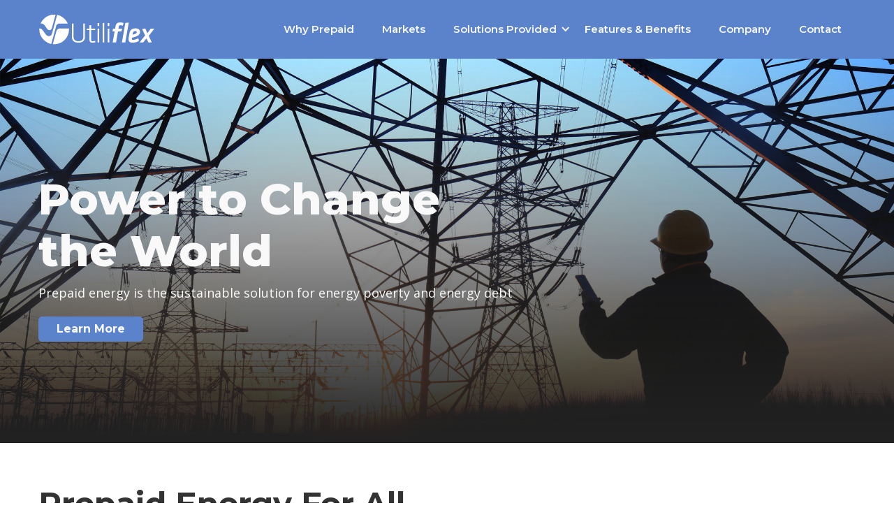

--- FILE ---
content_type: text/html; charset=utf-8
request_url: https://www.utiliflex.com/
body_size: 4662
content:
<!DOCTYPE html><!-- Last Published: Tue Jan 06 2026 20:53:42 GMT+0000 (Coordinated Universal Time) --><html data-wf-domain="www.utiliflex.com" data-wf-page="603415184f24f2efbc779304" data-wf-site="603415174f24f27b237792f9"><head><meta charset="utf-8"/><title>Utiliflex</title><meta content="We provide scalable prepaid solutions with consumer-friendly technologies designed to capitalize on existing metering and IT investments. We solve complex customer service, revenue management, and loss prevention challenges for utilities." name="description"/><meta content="Utiliflex" property="og:title"/><meta content="We provide scalable prepaid solutions with consumer-friendly technologies designed to capitalize on existing metering and IT investments. We solve complex customer service, revenue management, and loss prevention challenges for utilities." property="og:description"/><meta content="https://cdn.prod.website-files.com/603415174f24f27b237792f9/609592e7dc99fc1a1cd1f9b2_Screen%20Shot%202021-05-07%20at%203.16.19%20PM.png" property="og:image"/><meta content="Utiliflex" property="twitter:title"/><meta content="We provide scalable prepaid solutions with consumer-friendly technologies designed to capitalize on existing metering and IT investments. We solve complex customer service, revenue management, and loss prevention challenges for utilities." property="twitter:description"/><meta content="https://cdn.prod.website-files.com/603415174f24f27b237792f9/609592e7dc99fc1a1cd1f9b2_Screen%20Shot%202021-05-07%20at%203.16.19%20PM.png" property="twitter:image"/><meta property="og:type" content="website"/><meta content="summary_large_image" name="twitter:card"/><meta content="width=device-width, initial-scale=1" name="viewport"/><link href="https://cdn.prod.website-files.com/603415174f24f27b237792f9/css/utiliflex.shared.623eb432b.css" rel="stylesheet" type="text/css" integrity="sha384-Yj60MrYzux4LhpUMkTpalNanKjPCW7gqOdz0SOqvJMS/jZgkR0VFs+q65VmqBIZa" crossorigin="anonymous"/><link href="https://fonts.googleapis.com" rel="preconnect"/><link href="https://fonts.gstatic.com" rel="preconnect" crossorigin="anonymous"/><script src="https://ajax.googleapis.com/ajax/libs/webfont/1.6.26/webfont.js" type="text/javascript"></script><script type="text/javascript">WebFont.load({  google: {    families: ["Montserrat:100,100italic,200,200italic,300,300italic,400,400italic,500,500italic,600,600italic,700,700italic,800,800italic,900,900italic","Open Sans:300,300italic,400,400italic,600,600italic,700,700italic,800,800italic","Sen:regular,700,800"]  }});</script><script type="text/javascript">!function(o,c){var n=c.documentElement,t=" w-mod-";n.className+=t+"js",("ontouchstart"in o||o.DocumentTouch&&c instanceof DocumentTouch)&&(n.className+=t+"touch")}(window,document);</script><link href="https://cdn.prod.website-files.com/603415174f24f27b237792f9/6065de54b7cdeb44e20b9d95_Utiliflex_favicon.ico" rel="shortcut icon" type="image/x-icon"/><link href="https://cdn.prod.website-files.com/603415174f24f27b237792f9/6065deac7149c2691b418303_Utiliflex_Webclip.ico" rel="apple-touch-icon"/><script src="https://www.google.com/recaptcha/api.js" type="text/javascript"></script><!-- Global site tag (gtag.js) - Google Analytics -->
<script async src="https://www.googletagmanager.com/gtag/js?id=UA-11482202-3"></script>
<script>
  window.dataLayer = window.dataLayer || [];
  function gtag(){dataLayer.push(arguments);}
  gtag('js', new Date());

  gtag('config', 'UA-11482202-3');
</script><script type="text/javascript">window.__WEBFLOW_CURRENCY_SETTINGS = {"currencyCode":"USD","symbol":"$","decimal":".","fractionDigits":2,"group":",","template":"{{wf {\"path\":\"symbol\",\"type\":\"PlainText\"} }} {{wf {\"path\":\"amount\",\"type\":\"CommercePrice\"} }} {{wf {\"path\":\"currencyCode\",\"type\":\"PlainText\"} }}","hideDecimalForWholeNumbers":false};</script></head><body><div class="menu-wrapper"><div class="w-dyn-list"><div class="alert-empty w-dyn-empty"></div></div><div data-collapse="medium" data-animation="over-right" data-duration="400" data-easing="ease" data-easing2="ease" role="banner" class="navbar w-nav"><div class="container"><div class="nav-wrapper"><a href="/" aria-current="page" class="brand w-nav-brand w--current"><img src="https://cdn.prod.website-files.com/603415174f24f27b237792f9/60352571ea94ae045b681ca1_UF%20Logo_White.svg" width="168" alt=""/></a><div class="cart-nav-wrapper"><nav role="navigation" class="nav-menu w-nav-menu"><a href="/why-prepaid" class="nav-link w-nav-link">Why Prepaid</a><a href="/markets-served" class="nav-link w-nav-link">Markets</a><div data-hover="true" data-delay="0" class="w-dropdown"><div class="dropdown-toggle w-dropdown-toggle"><div class="icon w-icon-dropdown-toggle"></div><div class="nav-link">Solutions Provided</div></div><nav class="w-dropdown-list"><a href="/prepaid-vending" class="dropdown-toggle-2 w-dropdown-link">Prepaid Energy &amp; Realtime Billing</a><a href="/utiliflex-metering" class="dropdown-toggle-2 w-dropdown-link">Utiliflex Metering</a></nav></div><a href="/features-and-benefits" class="nav-link w-nav-link">Features &amp; Benefits</a><a href="/company" class="nav-link w-nav-link">Company</a><a href="/contact" class="nav-link w-nav-link">Contact</a></nav><div class="nav-button w-nav-button"><div class="w-icon-nav-menu"></div></div></div></div></div></div></div><div class="hero-section-why-prepaid hero-adjusted-section"><div class="container"><div class="hero-wrapper hero-adjusted-wrapper hero-adjusted-wrapper-home hero-home"><h1 class="hero-heading hero-heading-home">Power to Change the World</h1><p class="hero-paragraph hero-paragraph-home">Prepaid energy is the sustainable solution for energy poverty and energy debt</p><div class="hero-button-wrapper"><a href="/why-prepaid" class="btn light hero safe w-button">Learn More</a></div></div></div></div><div class="support-section"><div class="container"><div class="support-top-wrapper"><div class="support-top-left"><h2 class="support-top-heading">Prepaid Energy For All</h2></div></div><h1 class="heading-3 main-heading-alt">Every community deserves affordable, sustainable energy access.<br/></h1><p class="paragraph main-paragraph-intro">Developing economies and disenfranchised communities struggle to distribute energy efficiently and sustainably. A lack of infrastructure combined with the post-paid energy model leaves communities in the dark, in debt, and without the resources they need to fuel their families.<br/></p><div class="columns-3 w-row"><div class="column-6 w-col w-col-6"><h1 class="heading-3">Why Go Prepaid?</h1><p class="paragraph"><strong>‍</strong>Prepaid energy bolsters financial viability for utility providers while broadening energy access to low-income households in developing economies. Prepaid puts the power in the hands of consumers to decide how much energy they consume and how much energy they pay for.<br/></p></div><div class="column-7 w-col w-col-6"><h1 class="heading-3">Perks of Prepaid</h1><p class="paragraph"><strong>• </strong>Expand accessible energy to communities experiencing energy poverty<br/><strong>•</strong> Reduce energy waste as households only use the energy they pay for<br/><strong>•</strong> Diminish energy debt by eliminating non-payment in the post-paid energy model<br/><strong>•</strong> Reduce electricity theft and corruptionSlash provider costs by eliminating in-person meter reading and simplifying the billing process</p></div></div></div></div><div class="content-section-light-gray"><div class="container"><div class="support-top-wrapper"><div class="support-top-left"><h2 class="support-top-heading">Solutions</h2></div></div><p class="paragraph main-paragraph">We are proud to provide both prepaid energy and metering solutions to our customers. Our goal is to give customers sustainable solutions that reduce energy poverty, empower consumers to adopt sustainable energy consumption habits, create profits for distributors, and reduce energy debt. <br/></p><div class="columns-3 w-row"><div class="column-6 w-col w-col-6"><h1 class="heading-3">Juice Prepaid</h1><p class="paragraph"><strong>Power When You Need It<br/>‍</strong>With Juice Prepaid, consumers pay upfront for energy, allowing them to control how much they pay and when. Prepaid energy helps consumers to temper their consumption while maintaining a budget that works for them. Customers can top-up their balance at any time. No energy debt. No billing. </p></div><div class="column-7 w-col w-col-6"><h1 class="heading-3">Utiliflex Metering</h1><p class="paragraph"><strong>Equipment Where You Need It<br/>‍</strong>With Utiliflex Metering, distributors can use existing AMI metering to monitor both prepaid and postpaid customers. We also offer a full line of AMI, prepaid electricity meters, and enclosures. We support leading manufacturers including Aclara, Clou, Conlog, Elster, Echelon, Itron, and Landis+Gyr. </p></div></div></div></div><div class="shop-local-section"><div class="container"><div class="support-wrapper"><div class="support-column eco-friendly"><div class="support-square"><div class="support-square-text">Eco-Friendly</div></div><p class="paragraph">Prepaid energy can lead to 35% reduction in energy consumption as consumers take ownership of their usage and adopt sustainable consumption habits to stay within their energy budget.</p></div><div class="support-column"><div class="support-square profitable"><div class="support-square-text">Profitable</div></div><p class="paragraph">Prepaid meters help eradicate energy debt. By paying upfront, consumers only pay for the energy they can afford, saving distributors billing costs and the costs of enforcing payment of debt - if consumers can’t afford electricity, they don’t use it.</p></div><div class="support-column"><div class="support-square sustainable"><div class="support-square-text">Sustainable</div></div><p class="paragraph">Energy debt can make it difficult for distributors to sustainably supply electricity to consumers. The prepaid energy model allows consumers to adopt more sustainable lifestyle choices as they only use the energy they have already paid for. Prepaid energy leads to a reduction in consumption while helping distributors recover costs.</p></div></div></div></div><div class="footer"><div class="div-block-2"><div class="w-layout-grid grid-5"><div id="w-node-_774bbc84-ed06-8e42-0e4b-a7465546d246-5546d243" class="footer-logo-column"><a href="/" aria-current="page" class="link-block w-inline-block w--current"><img src="https://cdn.prod.website-files.com/603415174f24f27b237792f9/60352571ea94ae045b681ca1_UF%20Logo_White.svg" width="168" alt=""/></a></div><ul id="w-node-ba585bbe-aa26-cf52-032c-675fece7ab02-5546d243" role="list" class="footer-row-mobile footer-nav-menu w-list-unstyled"><li class="footer-list-item"><a href="/" aria-current="page" class="footer-nav-link w--current">Home</a></li><li class="footer-list-item"><a href="/why-prepaid" class="footer-nav-link">Why Prepaid</a></li><li class="footer-list-item"><a href="/markets-served" class="footer-nav-link">Markets</a></li><li class="footer-list-item"><a href="/prepaid-vending" class="footer-nav-link">Prepaid Energy &amp; Realtime Billing</a></li><li class="footer-list-item"><a href="/utiliflex-metering" class="footer-nav-link">Utiliflex Metering</a></li><li class="footer-list-item"><a href="/features-and-benefits" class="footer-nav-link">Features &amp; Benefits</a></li><li class="footer-list-item"><a href="/company" class="footer-nav-link">Company</a></li><li class="footer-list-item"><a href="/contact" class="footer-nav-link">Contact<br/>‍</a></li></ul><div id="w-node-_774bbc84-ed06-8e42-0e4b-a7465546d249-5546d243" class="footer-row-mobile"><div><a href="https://twitter.com/webflow" target="_blank" class="social-footer-link w-inline-block"><img src="https://cdn.prod.website-files.com/603415174f24f27b237792f9/603415184f24f2161577934a_Twitter_Social_Icon_Rounded_Square_White.svg" width="30" alt="Twitter Logo"/></a></div><ul role="list" class="w-list-unstyled"><li class="footer-list-item footer-contact-item"><a href="tel:4239333900" class="footer-nav-link">Tel: +1 423 933 3900</a></li><li class="footer-list-item"><a href="tel:8664220774" class="footer-nav-link">Fax: +1 866 422 0774</a></li></ul></div></div><div class="container"><div class="footer-bottom-wrapper"><div class="small footer-small w-embed">© <span class="js-year"></span> Utiliflex. <a href="https://www.maycreate.com" target="_blank">Site by Maycreate.</a></div></div></div></div></div><script src="https://d3e54v103j8qbb.cloudfront.net/js/jquery-3.5.1.min.dc5e7f18c8.js?site=603415174f24f27b237792f9" type="text/javascript" integrity="sha256-9/aliU8dGd2tb6OSsuzixeV4y/faTqgFtohetphbbj0=" crossorigin="anonymous"></script><script src="https://cdn.prod.website-files.com/603415174f24f27b237792f9/js/utiliflex.schunk.69b9703d5cafb440.js" type="text/javascript" integrity="sha384-MNWn1RhDIPEbzhEf2lcfUjNVjCScVscJaIIPxzRWSp0DS8n24rIRWJcd/rrfLfd9" crossorigin="anonymous"></script><script src="https://cdn.prod.website-files.com/603415174f24f27b237792f9/js/utiliflex.51296dd3.432a547cf9b555f5.js" type="text/javascript" integrity="sha384-r4RxCi4CzgkJQKljW/AFvYPQ2eRPBuZYPwrKkWH2/1q3Eu2/Kn1qshkAvV+HGBZp" crossorigin="anonymous"></script><script>
  document.addEventListener("DOMContentLoaded", function () {
    var year = new Date().getFullYear();
    document.querySelectorAll(".js-year").forEach(function (el) {
      el.textContent = year;
    });
  });
</script></body></html>

--- FILE ---
content_type: text/css
request_url: https://cdn.prod.website-files.com/603415174f24f27b237792f9/css/utiliflex.shared.623eb432b.css
body_size: 20942
content:
html {
  -webkit-text-size-adjust: 100%;
  -ms-text-size-adjust: 100%;
  font-family: sans-serif;
}

body {
  margin: 0;
}

article, aside, details, figcaption, figure, footer, header, hgroup, main, menu, nav, section, summary {
  display: block;
}

audio, canvas, progress, video {
  vertical-align: baseline;
  display: inline-block;
}

audio:not([controls]) {
  height: 0;
  display: none;
}

[hidden], template {
  display: none;
}

a {
  background-color: #0000;
}

a:active, a:hover {
  outline: 0;
}

abbr[title] {
  border-bottom: 1px dotted;
}

b, strong {
  font-weight: bold;
}

dfn {
  font-style: italic;
}

h1 {
  margin: .67em 0;
  font-size: 2em;
}

mark {
  color: #000;
  background: #ff0;
}

small {
  font-size: 80%;
}

sub, sup {
  vertical-align: baseline;
  font-size: 75%;
  line-height: 0;
  position: relative;
}

sup {
  top: -.5em;
}

sub {
  bottom: -.25em;
}

img {
  border: 0;
}

svg:not(:root) {
  overflow: hidden;
}

hr {
  box-sizing: content-box;
  height: 0;
}

pre {
  overflow: auto;
}

code, kbd, pre, samp {
  font-family: monospace;
  font-size: 1em;
}

button, input, optgroup, select, textarea {
  color: inherit;
  font: inherit;
  margin: 0;
}

button {
  overflow: visible;
}

button, select {
  text-transform: none;
}

button, html input[type="button"], input[type="reset"] {
  -webkit-appearance: button;
  cursor: pointer;
}

button[disabled], html input[disabled] {
  cursor: default;
}

button::-moz-focus-inner, input::-moz-focus-inner {
  border: 0;
  padding: 0;
}

input {
  line-height: normal;
}

input[type="checkbox"], input[type="radio"] {
  box-sizing: border-box;
  padding: 0;
}

input[type="number"]::-webkit-inner-spin-button, input[type="number"]::-webkit-outer-spin-button {
  height: auto;
}

input[type="search"] {
  -webkit-appearance: none;
}

input[type="search"]::-webkit-search-cancel-button, input[type="search"]::-webkit-search-decoration {
  -webkit-appearance: none;
}

legend {
  border: 0;
  padding: 0;
}

textarea {
  overflow: auto;
}

optgroup {
  font-weight: bold;
}

table {
  border-collapse: collapse;
  border-spacing: 0;
}

td, th {
  padding: 0;
}

@font-face {
  font-family: webflow-icons;
  src: url("[data-uri]") format("truetype");
  font-weight: normal;
  font-style: normal;
}

[class^="w-icon-"], [class*=" w-icon-"] {
  speak: none;
  font-variant: normal;
  text-transform: none;
  -webkit-font-smoothing: antialiased;
  -moz-osx-font-smoothing: grayscale;
  font-style: normal;
  font-weight: normal;
  line-height: 1;
  font-family: webflow-icons !important;
}

.w-icon-slider-right:before {
  content: "";
}

.w-icon-slider-left:before {
  content: "";
}

.w-icon-nav-menu:before {
  content: "";
}

.w-icon-arrow-down:before, .w-icon-dropdown-toggle:before {
  content: "";
}

.w-icon-file-upload-remove:before {
  content: "";
}

.w-icon-file-upload-icon:before {
  content: "";
}

* {
  box-sizing: border-box;
}

html {
  height: 100%;
}

body {
  color: #333;
  background-color: #fff;
  min-height: 100%;
  margin: 0;
  font-family: Arial, sans-serif;
  font-size: 14px;
  line-height: 20px;
}

img {
  vertical-align: middle;
  max-width: 100%;
  display: inline-block;
}

html.w-mod-touch * {
  background-attachment: scroll !important;
}

.w-block {
  display: block;
}

.w-inline-block {
  max-width: 100%;
  display: inline-block;
}

.w-clearfix:before, .w-clearfix:after {
  content: " ";
  grid-area: 1 / 1 / 2 / 2;
  display: table;
}

.w-clearfix:after {
  clear: both;
}

.w-hidden {
  display: none;
}

.w-button {
  color: #fff;
  line-height: inherit;
  cursor: pointer;
  background-color: #3898ec;
  border: 0;
  border-radius: 0;
  padding: 9px 15px;
  text-decoration: none;
  display: inline-block;
}

input.w-button {
  -webkit-appearance: button;
}

html[data-w-dynpage] [data-w-cloak] {
  color: #0000 !important;
}

.w-code-block {
  margin: unset;
}

pre.w-code-block code {
  all: inherit;
}

.w-optimization {
  display: contents;
}

.w-webflow-badge, .w-webflow-badge > img {
  box-sizing: unset;
  width: unset;
  height: unset;
  max-height: unset;
  max-width: unset;
  min-height: unset;
  min-width: unset;
  margin: unset;
  padding: unset;
  float: unset;
  clear: unset;
  border: unset;
  border-radius: unset;
  background: unset;
  background-image: unset;
  background-position: unset;
  background-size: unset;
  background-repeat: unset;
  background-origin: unset;
  background-clip: unset;
  background-attachment: unset;
  background-color: unset;
  box-shadow: unset;
  transform: unset;
  direction: unset;
  font-family: unset;
  font-weight: unset;
  color: unset;
  font-size: unset;
  line-height: unset;
  font-style: unset;
  font-variant: unset;
  text-align: unset;
  letter-spacing: unset;
  -webkit-text-decoration: unset;
  text-decoration: unset;
  text-indent: unset;
  text-transform: unset;
  list-style-type: unset;
  text-shadow: unset;
  vertical-align: unset;
  cursor: unset;
  white-space: unset;
  word-break: unset;
  word-spacing: unset;
  word-wrap: unset;
  transition: unset;
}

.w-webflow-badge {
  white-space: nowrap;
  cursor: pointer;
  box-shadow: 0 0 0 1px #0000001a, 0 1px 3px #0000001a;
  visibility: visible !important;
  opacity: 1 !important;
  z-index: 2147483647 !important;
  color: #aaadb0 !important;
  overflow: unset !important;
  background-color: #fff !important;
  border-radius: 3px !important;
  width: auto !important;
  height: auto !important;
  margin: 0 !important;
  padding: 6px !important;
  font-size: 12px !important;
  line-height: 14px !important;
  text-decoration: none !important;
  display: inline-block !important;
  position: fixed !important;
  inset: auto 12px 12px auto !important;
  transform: none !important;
}

.w-webflow-badge > img {
  position: unset;
  visibility: unset !important;
  opacity: 1 !important;
  vertical-align: middle !important;
  display: inline-block !important;
}

h1, h2, h3, h4, h5, h6 {
  margin-bottom: 10px;
  font-weight: bold;
}

h1 {
  margin-top: 20px;
  font-size: 38px;
  line-height: 44px;
}

h2 {
  margin-top: 20px;
  font-size: 32px;
  line-height: 36px;
}

h3 {
  margin-top: 20px;
  font-size: 24px;
  line-height: 30px;
}

h4 {
  margin-top: 10px;
  font-size: 18px;
  line-height: 24px;
}

h5 {
  margin-top: 10px;
  font-size: 14px;
  line-height: 20px;
}

h6 {
  margin-top: 10px;
  font-size: 12px;
  line-height: 18px;
}

p {
  margin-top: 0;
  margin-bottom: 10px;
}

blockquote {
  border-left: 5px solid #e2e2e2;
  margin: 0 0 10px;
  padding: 10px 20px;
  font-size: 18px;
  line-height: 22px;
}

figure {
  margin: 0 0 10px;
}

figcaption {
  text-align: center;
  margin-top: 5px;
}

ul, ol {
  margin-top: 0;
  margin-bottom: 10px;
  padding-left: 40px;
}

.w-list-unstyled {
  padding-left: 0;
  list-style: none;
}

.w-embed:before, .w-embed:after {
  content: " ";
  grid-area: 1 / 1 / 2 / 2;
  display: table;
}

.w-embed:after {
  clear: both;
}

.w-video {
  width: 100%;
  padding: 0;
  position: relative;
}

.w-video iframe, .w-video object, .w-video embed {
  border: none;
  width: 100%;
  height: 100%;
  position: absolute;
  top: 0;
  left: 0;
}

fieldset {
  border: 0;
  margin: 0;
  padding: 0;
}

button, [type="button"], [type="reset"] {
  cursor: pointer;
  -webkit-appearance: button;
  border: 0;
}

.w-form {
  margin: 0 0 15px;
}

.w-form-done {
  text-align: center;
  background-color: #ddd;
  padding: 20px;
  display: none;
}

.w-form-fail {
  background-color: #ffdede;
  margin-top: 10px;
  padding: 10px;
  display: none;
}

.w-input, .w-select {
  color: #333;
  vertical-align: middle;
  background-color: #fff;
  border: 1px solid #ccc;
  width: 100%;
  height: 38px;
  margin-bottom: 10px;
  padding: 8px 12px;
  font-size: 14px;
  line-height: 1.42857;
  display: block;
}

.w-input::placeholder, .w-select::placeholder {
  color: #999;
}

.w-input:focus, .w-select:focus {
  border-color: #3898ec;
  outline: 0;
}

.w-input[disabled], .w-select[disabled], .w-input[readonly], .w-select[readonly], fieldset[disabled] .w-input, fieldset[disabled] .w-select {
  cursor: not-allowed;
}

.w-input[disabled]:not(.w-input-disabled), .w-select[disabled]:not(.w-input-disabled), .w-input[readonly], .w-select[readonly], fieldset[disabled]:not(.w-input-disabled) .w-input, fieldset[disabled]:not(.w-input-disabled) .w-select {
  background-color: #eee;
}

textarea.w-input, textarea.w-select {
  height: auto;
}

.w-select {
  background-color: #f3f3f3;
}

.w-select[multiple] {
  height: auto;
}

.w-form-label {
  cursor: pointer;
  margin-bottom: 0;
  font-weight: normal;
  display: inline-block;
}

.w-radio {
  margin-bottom: 5px;
  padding-left: 20px;
  display: block;
}

.w-radio:before, .w-radio:after {
  content: " ";
  grid-area: 1 / 1 / 2 / 2;
  display: table;
}

.w-radio:after {
  clear: both;
}

.w-radio-input {
  float: left;
  margin: 3px 0 0 -20px;
  line-height: normal;
}

.w-file-upload {
  margin-bottom: 10px;
  display: block;
}

.w-file-upload-input {
  opacity: 0;
  z-index: -100;
  width: .1px;
  height: .1px;
  position: absolute;
  overflow: hidden;
}

.w-file-upload-default, .w-file-upload-uploading, .w-file-upload-success {
  color: #333;
  display: inline-block;
}

.w-file-upload-error {
  margin-top: 10px;
  display: block;
}

.w-file-upload-default.w-hidden, .w-file-upload-uploading.w-hidden, .w-file-upload-error.w-hidden, .w-file-upload-success.w-hidden {
  display: none;
}

.w-file-upload-uploading-btn {
  cursor: pointer;
  background-color: #fafafa;
  border: 1px solid #ccc;
  margin: 0;
  padding: 8px 12px;
  font-size: 14px;
  font-weight: normal;
  display: flex;
}

.w-file-upload-file {
  background-color: #fafafa;
  border: 1px solid #ccc;
  flex-grow: 1;
  justify-content: space-between;
  margin: 0;
  padding: 8px 9px 8px 11px;
  display: flex;
}

.w-file-upload-file-name {
  font-size: 14px;
  font-weight: normal;
  display: block;
}

.w-file-remove-link {
  cursor: pointer;
  width: auto;
  height: auto;
  margin-top: 3px;
  margin-left: 10px;
  padding: 3px;
  display: block;
}

.w-icon-file-upload-remove {
  margin: auto;
  font-size: 10px;
}

.w-file-upload-error-msg {
  color: #ea384c;
  padding: 2px 0;
  display: inline-block;
}

.w-file-upload-info {
  padding: 0 12px;
  line-height: 38px;
  display: inline-block;
}

.w-file-upload-label {
  cursor: pointer;
  background-color: #fafafa;
  border: 1px solid #ccc;
  margin: 0;
  padding: 8px 12px;
  font-size: 14px;
  font-weight: normal;
  display: inline-block;
}

.w-icon-file-upload-icon, .w-icon-file-upload-uploading {
  width: 20px;
  margin-right: 8px;
  display: inline-block;
}

.w-icon-file-upload-uploading {
  height: 20px;
}

.w-container {
  max-width: 940px;
  margin-left: auto;
  margin-right: auto;
}

.w-container:before, .w-container:after {
  content: " ";
  grid-area: 1 / 1 / 2 / 2;
  display: table;
}

.w-container:after {
  clear: both;
}

.w-container .w-row {
  margin-left: -10px;
  margin-right: -10px;
}

.w-row:before, .w-row:after {
  content: " ";
  grid-area: 1 / 1 / 2 / 2;
  display: table;
}

.w-row:after {
  clear: both;
}

.w-row .w-row {
  margin-left: 0;
  margin-right: 0;
}

.w-col {
  float: left;
  width: 100%;
  min-height: 1px;
  padding-left: 10px;
  padding-right: 10px;
  position: relative;
}

.w-col .w-col {
  padding-left: 0;
  padding-right: 0;
}

.w-col-1 {
  width: 8.33333%;
}

.w-col-2 {
  width: 16.6667%;
}

.w-col-3 {
  width: 25%;
}

.w-col-4 {
  width: 33.3333%;
}

.w-col-5 {
  width: 41.6667%;
}

.w-col-6 {
  width: 50%;
}

.w-col-7 {
  width: 58.3333%;
}

.w-col-8 {
  width: 66.6667%;
}

.w-col-9 {
  width: 75%;
}

.w-col-10 {
  width: 83.3333%;
}

.w-col-11 {
  width: 91.6667%;
}

.w-col-12 {
  width: 100%;
}

.w-hidden-main {
  display: none !important;
}

@media screen and (max-width: 991px) {
  .w-container {
    max-width: 728px;
  }

  .w-hidden-main {
    display: inherit !important;
  }

  .w-hidden-medium {
    display: none !important;
  }

  .w-col-medium-1 {
    width: 8.33333%;
  }

  .w-col-medium-2 {
    width: 16.6667%;
  }

  .w-col-medium-3 {
    width: 25%;
  }

  .w-col-medium-4 {
    width: 33.3333%;
  }

  .w-col-medium-5 {
    width: 41.6667%;
  }

  .w-col-medium-6 {
    width: 50%;
  }

  .w-col-medium-7 {
    width: 58.3333%;
  }

  .w-col-medium-8 {
    width: 66.6667%;
  }

  .w-col-medium-9 {
    width: 75%;
  }

  .w-col-medium-10 {
    width: 83.3333%;
  }

  .w-col-medium-11 {
    width: 91.6667%;
  }

  .w-col-medium-12 {
    width: 100%;
  }

  .w-col-stack {
    width: 100%;
    left: auto;
    right: auto;
  }
}

@media screen and (max-width: 767px) {
  .w-hidden-main, .w-hidden-medium {
    display: inherit !important;
  }

  .w-hidden-small {
    display: none !important;
  }

  .w-row, .w-container .w-row {
    margin-left: 0;
    margin-right: 0;
  }

  .w-col {
    width: 100%;
    left: auto;
    right: auto;
  }

  .w-col-small-1 {
    width: 8.33333%;
  }

  .w-col-small-2 {
    width: 16.6667%;
  }

  .w-col-small-3 {
    width: 25%;
  }

  .w-col-small-4 {
    width: 33.3333%;
  }

  .w-col-small-5 {
    width: 41.6667%;
  }

  .w-col-small-6 {
    width: 50%;
  }

  .w-col-small-7 {
    width: 58.3333%;
  }

  .w-col-small-8 {
    width: 66.6667%;
  }

  .w-col-small-9 {
    width: 75%;
  }

  .w-col-small-10 {
    width: 83.3333%;
  }

  .w-col-small-11 {
    width: 91.6667%;
  }

  .w-col-small-12 {
    width: 100%;
  }
}

@media screen and (max-width: 479px) {
  .w-container {
    max-width: none;
  }

  .w-hidden-main, .w-hidden-medium, .w-hidden-small {
    display: inherit !important;
  }

  .w-hidden-tiny {
    display: none !important;
  }

  .w-col {
    width: 100%;
  }

  .w-col-tiny-1 {
    width: 8.33333%;
  }

  .w-col-tiny-2 {
    width: 16.6667%;
  }

  .w-col-tiny-3 {
    width: 25%;
  }

  .w-col-tiny-4 {
    width: 33.3333%;
  }

  .w-col-tiny-5 {
    width: 41.6667%;
  }

  .w-col-tiny-6 {
    width: 50%;
  }

  .w-col-tiny-7 {
    width: 58.3333%;
  }

  .w-col-tiny-8 {
    width: 66.6667%;
  }

  .w-col-tiny-9 {
    width: 75%;
  }

  .w-col-tiny-10 {
    width: 83.3333%;
  }

  .w-col-tiny-11 {
    width: 91.6667%;
  }

  .w-col-tiny-12 {
    width: 100%;
  }
}

.w-widget {
  position: relative;
}

.w-widget-map {
  width: 100%;
  height: 400px;
}

.w-widget-map label {
  width: auto;
  display: inline;
}

.w-widget-map img {
  max-width: inherit;
}

.w-widget-map .gm-style-iw {
  text-align: center;
}

.w-widget-map .gm-style-iw > button {
  display: none !important;
}

.w-widget-twitter {
  overflow: hidden;
}

.w-widget-twitter-count-shim {
  vertical-align: top;
  text-align: center;
  background: #fff;
  border: 1px solid #758696;
  border-radius: 3px;
  width: 28px;
  height: 20px;
  display: inline-block;
  position: relative;
}

.w-widget-twitter-count-shim * {
  pointer-events: none;
  -webkit-user-select: none;
  user-select: none;
}

.w-widget-twitter-count-shim .w-widget-twitter-count-inner {
  text-align: center;
  color: #999;
  font-family: serif;
  font-size: 15px;
  line-height: 12px;
  position: relative;
}

.w-widget-twitter-count-shim .w-widget-twitter-count-clear {
  display: block;
  position: relative;
}

.w-widget-twitter-count-shim.w--large {
  width: 36px;
  height: 28px;
}

.w-widget-twitter-count-shim.w--large .w-widget-twitter-count-inner {
  font-size: 18px;
  line-height: 18px;
}

.w-widget-twitter-count-shim:not(.w--vertical) {
  margin-left: 5px;
  margin-right: 8px;
}

.w-widget-twitter-count-shim:not(.w--vertical).w--large {
  margin-left: 6px;
}

.w-widget-twitter-count-shim:not(.w--vertical):before, .w-widget-twitter-count-shim:not(.w--vertical):after {
  content: " ";
  pointer-events: none;
  border: solid #0000;
  width: 0;
  height: 0;
  position: absolute;
  top: 50%;
  left: 0;
}

.w-widget-twitter-count-shim:not(.w--vertical):before {
  border-width: 4px;
  border-color: #75869600 #5d6c7b #75869600 #75869600;
  margin-top: -4px;
  margin-left: -9px;
}

.w-widget-twitter-count-shim:not(.w--vertical).w--large:before {
  border-width: 5px;
  margin-top: -5px;
  margin-left: -10px;
}

.w-widget-twitter-count-shim:not(.w--vertical):after {
  border-width: 4px;
  border-color: #fff0 #fff #fff0 #fff0;
  margin-top: -4px;
  margin-left: -8px;
}

.w-widget-twitter-count-shim:not(.w--vertical).w--large:after {
  border-width: 5px;
  margin-top: -5px;
  margin-left: -9px;
}

.w-widget-twitter-count-shim.w--vertical {
  width: 61px;
  height: 33px;
  margin-bottom: 8px;
}

.w-widget-twitter-count-shim.w--vertical:before, .w-widget-twitter-count-shim.w--vertical:after {
  content: " ";
  pointer-events: none;
  border: solid #0000;
  width: 0;
  height: 0;
  position: absolute;
  top: 100%;
  left: 50%;
}

.w-widget-twitter-count-shim.w--vertical:before {
  border-width: 5px;
  border-color: #5d6c7b #75869600 #75869600;
  margin-left: -5px;
}

.w-widget-twitter-count-shim.w--vertical:after {
  border-width: 4px;
  border-color: #fff #fff0 #fff0;
  margin-left: -4px;
}

.w-widget-twitter-count-shim.w--vertical .w-widget-twitter-count-inner {
  font-size: 18px;
  line-height: 22px;
}

.w-widget-twitter-count-shim.w--vertical.w--large {
  width: 76px;
}

.w-background-video {
  color: #fff;
  height: 500px;
  position: relative;
  overflow: hidden;
}

.w-background-video > video {
  object-fit: cover;
  z-index: -100;
  background-position: 50%;
  background-size: cover;
  width: 100%;
  height: 100%;
  margin: auto;
  position: absolute;
  inset: -100%;
}

.w-background-video > video::-webkit-media-controls-start-playback-button {
  -webkit-appearance: none;
  display: none !important;
}

.w-background-video--control {
  background-color: #0000;
  padding: 0;
  position: absolute;
  bottom: 1em;
  right: 1em;
}

.w-background-video--control > [hidden] {
  display: none !important;
}

.w-slider {
  text-align: center;
  clear: both;
  -webkit-tap-highlight-color: #0000;
  tap-highlight-color: #0000;
  background: #ddd;
  height: 300px;
  position: relative;
}

.w-slider-mask {
  z-index: 1;
  white-space: nowrap;
  height: 100%;
  display: block;
  position: relative;
  left: 0;
  right: 0;
  overflow: hidden;
}

.w-slide {
  vertical-align: top;
  white-space: normal;
  text-align: left;
  width: 100%;
  height: 100%;
  display: inline-block;
  position: relative;
}

.w-slider-nav {
  z-index: 2;
  text-align: center;
  -webkit-tap-highlight-color: #0000;
  tap-highlight-color: #0000;
  height: 40px;
  margin: auto;
  padding-top: 10px;
  position: absolute;
  inset: auto 0 0;
}

.w-slider-nav.w-round > div {
  border-radius: 100%;
}

.w-slider-nav.w-num > div {
  font-size: inherit;
  line-height: inherit;
  width: auto;
  height: auto;
  padding: .2em .5em;
}

.w-slider-nav.w-shadow > div {
  box-shadow: 0 0 3px #3336;
}

.w-slider-nav-invert {
  color: #fff;
}

.w-slider-nav-invert > div {
  background-color: #2226;
}

.w-slider-nav-invert > div.w-active {
  background-color: #222;
}

.w-slider-dot {
  cursor: pointer;
  background-color: #fff6;
  width: 1em;
  height: 1em;
  margin: 0 3px .5em;
  transition: background-color .1s, color .1s;
  display: inline-block;
  position: relative;
}

.w-slider-dot.w-active {
  background-color: #fff;
}

.w-slider-dot:focus {
  outline: none;
  box-shadow: 0 0 0 2px #fff;
}

.w-slider-dot:focus.w-active {
  box-shadow: none;
}

.w-slider-arrow-left, .w-slider-arrow-right {
  cursor: pointer;
  color: #fff;
  -webkit-tap-highlight-color: #0000;
  tap-highlight-color: #0000;
  -webkit-user-select: none;
  user-select: none;
  width: 80px;
  margin: auto;
  font-size: 40px;
  position: absolute;
  inset: 0;
  overflow: hidden;
}

.w-slider-arrow-left [class^="w-icon-"], .w-slider-arrow-right [class^="w-icon-"], .w-slider-arrow-left [class*=" w-icon-"], .w-slider-arrow-right [class*=" w-icon-"] {
  position: absolute;
}

.w-slider-arrow-left:focus, .w-slider-arrow-right:focus {
  outline: 0;
}

.w-slider-arrow-left {
  z-index: 3;
  right: auto;
}

.w-slider-arrow-right {
  z-index: 4;
  left: auto;
}

.w-icon-slider-left, .w-icon-slider-right {
  width: 1em;
  height: 1em;
  margin: auto;
  inset: 0;
}

.w-slider-aria-label {
  clip: rect(0 0 0 0);
  border: 0;
  width: 1px;
  height: 1px;
  margin: -1px;
  padding: 0;
  position: absolute;
  overflow: hidden;
}

.w-slider-force-show {
  display: block !important;
}

.w-dropdown {
  text-align: left;
  z-index: 900;
  margin-left: auto;
  margin-right: auto;
  display: inline-block;
  position: relative;
}

.w-dropdown-btn, .w-dropdown-toggle, .w-dropdown-link {
  vertical-align: top;
  color: #222;
  text-align: left;
  white-space: nowrap;
  margin-left: auto;
  margin-right: auto;
  padding: 20px;
  text-decoration: none;
  position: relative;
}

.w-dropdown-toggle {
  -webkit-user-select: none;
  user-select: none;
  cursor: pointer;
  padding-right: 40px;
  display: inline-block;
}

.w-dropdown-toggle:focus {
  outline: 0;
}

.w-icon-dropdown-toggle {
  width: 1em;
  height: 1em;
  margin: auto 20px auto auto;
  position: absolute;
  top: 0;
  bottom: 0;
  right: 0;
}

.w-dropdown-list {
  background: #ddd;
  min-width: 100%;
  display: none;
  position: absolute;
}

.w-dropdown-list.w--open {
  display: block;
}

.w-dropdown-link {
  color: #222;
  padding: 10px 20px;
  display: block;
}

.w-dropdown-link.w--current {
  color: #0082f3;
}

.w-dropdown-link:focus {
  outline: 0;
}

@media screen and (max-width: 767px) {
  .w-nav-brand {
    padding-left: 10px;
  }
}

.w-lightbox-backdrop {
  cursor: auto;
  letter-spacing: normal;
  text-indent: 0;
  text-shadow: none;
  text-transform: none;
  visibility: visible;
  white-space: normal;
  word-break: normal;
  word-spacing: normal;
  word-wrap: normal;
  color: #fff;
  text-align: center;
  z-index: 2000;
  opacity: 0;
  -webkit-user-select: none;
  -moz-user-select: none;
  -webkit-tap-highlight-color: transparent;
  background: #000000e6;
  outline: 0;
  font-family: Helvetica Neue, Helvetica, Ubuntu, Segoe UI, Verdana, sans-serif;
  font-size: 17px;
  font-style: normal;
  font-weight: 300;
  line-height: 1.2;
  list-style: disc;
  position: fixed;
  inset: 0;
  -webkit-transform: translate(0);
}

.w-lightbox-backdrop, .w-lightbox-container {
  -webkit-overflow-scrolling: touch;
  height: 100%;
  overflow: auto;
}

.w-lightbox-content {
  height: 100vh;
  position: relative;
  overflow: hidden;
}

.w-lightbox-view {
  opacity: 0;
  width: 100vw;
  height: 100vh;
  position: absolute;
}

.w-lightbox-view:before {
  content: "";
  height: 100vh;
}

.w-lightbox-group, .w-lightbox-group .w-lightbox-view, .w-lightbox-group .w-lightbox-view:before {
  height: 86vh;
}

.w-lightbox-frame, .w-lightbox-view:before {
  vertical-align: middle;
  display: inline-block;
}

.w-lightbox-figure {
  margin: 0;
  position: relative;
}

.w-lightbox-group .w-lightbox-figure {
  cursor: pointer;
}

.w-lightbox-img {
  width: auto;
  max-width: none;
  height: auto;
}

.w-lightbox-image {
  float: none;
  max-width: 100vw;
  max-height: 100vh;
  display: block;
}

.w-lightbox-group .w-lightbox-image {
  max-height: 86vh;
}

.w-lightbox-caption {
  text-align: left;
  text-overflow: ellipsis;
  white-space: nowrap;
  background: #0006;
  padding: .5em 1em;
  position: absolute;
  bottom: 0;
  left: 0;
  right: 0;
  overflow: hidden;
}

.w-lightbox-embed {
  width: 100%;
  height: 100%;
  position: absolute;
  inset: 0;
}

.w-lightbox-control {
  cursor: pointer;
  background-position: center;
  background-repeat: no-repeat;
  background-size: 24px;
  width: 4em;
  transition: all .3s;
  position: absolute;
  top: 0;
}

.w-lightbox-left {
  background-image: url("[data-uri]");
  display: none;
  bottom: 0;
  left: 0;
}

.w-lightbox-right {
  background-image: url("[data-uri]");
  display: none;
  bottom: 0;
  right: 0;
}

.w-lightbox-close {
  background-image: url("[data-uri]");
  background-size: 18px;
  height: 2.6em;
  right: 0;
}

.w-lightbox-strip {
  white-space: nowrap;
  padding: 0 1vh;
  line-height: 0;
  position: absolute;
  bottom: 0;
  left: 0;
  right: 0;
  overflow: auto hidden;
}

.w-lightbox-item {
  box-sizing: content-box;
  cursor: pointer;
  width: 10vh;
  padding: 2vh 1vh;
  display: inline-block;
  -webkit-transform: translate3d(0, 0, 0);
}

.w-lightbox-active {
  opacity: .3;
}

.w-lightbox-thumbnail {
  background: #222;
  height: 10vh;
  position: relative;
  overflow: hidden;
}

.w-lightbox-thumbnail-image {
  position: absolute;
  top: 0;
  left: 0;
}

.w-lightbox-thumbnail .w-lightbox-tall {
  width: 100%;
  top: 50%;
  transform: translate(0, -50%);
}

.w-lightbox-thumbnail .w-lightbox-wide {
  height: 100%;
  left: 50%;
  transform: translate(-50%);
}

.w-lightbox-spinner {
  box-sizing: border-box;
  border: 5px solid #0006;
  border-radius: 50%;
  width: 40px;
  height: 40px;
  margin-top: -20px;
  margin-left: -20px;
  animation: .8s linear infinite spin;
  position: absolute;
  top: 50%;
  left: 50%;
}

.w-lightbox-spinner:after {
  content: "";
  border: 3px solid #0000;
  border-bottom-color: #fff;
  border-radius: 50%;
  position: absolute;
  inset: -4px;
}

.w-lightbox-hide {
  display: none;
}

.w-lightbox-noscroll {
  overflow: hidden;
}

@media (min-width: 768px) {
  .w-lightbox-content {
    height: 96vh;
    margin-top: 2vh;
  }

  .w-lightbox-view, .w-lightbox-view:before {
    height: 96vh;
  }

  .w-lightbox-group, .w-lightbox-group .w-lightbox-view, .w-lightbox-group .w-lightbox-view:before {
    height: 84vh;
  }

  .w-lightbox-image {
    max-width: 96vw;
    max-height: 96vh;
  }

  .w-lightbox-group .w-lightbox-image {
    max-width: 82.3vw;
    max-height: 84vh;
  }

  .w-lightbox-left, .w-lightbox-right {
    opacity: .5;
    display: block;
  }

  .w-lightbox-close {
    opacity: .8;
  }

  .w-lightbox-control:hover {
    opacity: 1;
  }
}

.w-lightbox-inactive, .w-lightbox-inactive:hover {
  opacity: 0;
}

.w-richtext:before, .w-richtext:after {
  content: " ";
  grid-area: 1 / 1 / 2 / 2;
  display: table;
}

.w-richtext:after {
  clear: both;
}

.w-richtext[contenteditable="true"]:before, .w-richtext[contenteditable="true"]:after {
  white-space: initial;
}

.w-richtext ol, .w-richtext ul {
  overflow: hidden;
}

.w-richtext .w-richtext-figure-selected.w-richtext-figure-type-video div:after, .w-richtext .w-richtext-figure-selected[data-rt-type="video"] div:after, .w-richtext .w-richtext-figure-selected.w-richtext-figure-type-image div, .w-richtext .w-richtext-figure-selected[data-rt-type="image"] div {
  outline: 2px solid #2895f7;
}

.w-richtext figure.w-richtext-figure-type-video > div:after, .w-richtext figure[data-rt-type="video"] > div:after {
  content: "";
  display: none;
  position: absolute;
  inset: 0;
}

.w-richtext figure {
  max-width: 60%;
  position: relative;
}

.w-richtext figure > div:before {
  cursor: default !important;
}

.w-richtext figure img {
  width: 100%;
}

.w-richtext figure figcaption.w-richtext-figcaption-placeholder {
  opacity: .6;
}

.w-richtext figure div {
  color: #0000;
  font-size: 0;
}

.w-richtext figure.w-richtext-figure-type-image, .w-richtext figure[data-rt-type="image"] {
  display: table;
}

.w-richtext figure.w-richtext-figure-type-image > div, .w-richtext figure[data-rt-type="image"] > div {
  display: inline-block;
}

.w-richtext figure.w-richtext-figure-type-image > figcaption, .w-richtext figure[data-rt-type="image"] > figcaption {
  caption-side: bottom;
  display: table-caption;
}

.w-richtext figure.w-richtext-figure-type-video, .w-richtext figure[data-rt-type="video"] {
  width: 60%;
  height: 0;
}

.w-richtext figure.w-richtext-figure-type-video iframe, .w-richtext figure[data-rt-type="video"] iframe {
  width: 100%;
  height: 100%;
  position: absolute;
  top: 0;
  left: 0;
}

.w-richtext figure.w-richtext-figure-type-video > div, .w-richtext figure[data-rt-type="video"] > div {
  width: 100%;
}

.w-richtext figure.w-richtext-align-center {
  clear: both;
  margin-left: auto;
  margin-right: auto;
}

.w-richtext figure.w-richtext-align-center.w-richtext-figure-type-image > div, .w-richtext figure.w-richtext-align-center[data-rt-type="image"] > div {
  max-width: 100%;
}

.w-richtext figure.w-richtext-align-normal {
  clear: both;
}

.w-richtext figure.w-richtext-align-fullwidth {
  text-align: center;
  clear: both;
  width: 100%;
  max-width: 100%;
  margin-left: auto;
  margin-right: auto;
  display: block;
}

.w-richtext figure.w-richtext-align-fullwidth > div {
  padding-bottom: inherit;
  display: inline-block;
}

.w-richtext figure.w-richtext-align-fullwidth > figcaption {
  display: block;
}

.w-richtext figure.w-richtext-align-floatleft {
  float: left;
  clear: none;
  margin-right: 15px;
}

.w-richtext figure.w-richtext-align-floatright {
  float: right;
  clear: none;
  margin-left: 15px;
}

.w-nav {
  z-index: 1000;
  background: #ddd;
  position: relative;
}

.w-nav:before, .w-nav:after {
  content: " ";
  grid-area: 1 / 1 / 2 / 2;
  display: table;
}

.w-nav:after {
  clear: both;
}

.w-nav-brand {
  float: left;
  color: #333;
  text-decoration: none;
  position: relative;
}

.w-nav-link {
  vertical-align: top;
  color: #222;
  text-align: left;
  margin-left: auto;
  margin-right: auto;
  padding: 20px;
  text-decoration: none;
  display: inline-block;
  position: relative;
}

.w-nav-link.w--current {
  color: #0082f3;
}

.w-nav-menu {
  float: right;
  position: relative;
}

[data-nav-menu-open] {
  text-align: center;
  background: #c8c8c8;
  min-width: 200px;
  position: absolute;
  top: 100%;
  left: 0;
  right: 0;
  overflow: visible;
  display: block !important;
}

.w--nav-link-open {
  display: block;
  position: relative;
}

.w-nav-overlay {
  width: 100%;
  display: none;
  position: absolute;
  top: 100%;
  left: 0;
  right: 0;
  overflow: hidden;
}

.w-nav-overlay [data-nav-menu-open] {
  top: 0;
}

.w-nav[data-animation="over-left"] .w-nav-overlay {
  width: auto;
}

.w-nav[data-animation="over-left"] .w-nav-overlay, .w-nav[data-animation="over-left"] [data-nav-menu-open] {
  z-index: 1;
  top: 0;
  right: auto;
}

.w-nav[data-animation="over-right"] .w-nav-overlay {
  width: auto;
}

.w-nav[data-animation="over-right"] .w-nav-overlay, .w-nav[data-animation="over-right"] [data-nav-menu-open] {
  z-index: 1;
  top: 0;
  left: auto;
}

.w-nav-button {
  float: right;
  cursor: pointer;
  -webkit-tap-highlight-color: #0000;
  tap-highlight-color: #0000;
  -webkit-user-select: none;
  user-select: none;
  padding: 18px;
  font-size: 24px;
  display: none;
  position: relative;
}

.w-nav-button:focus {
  outline: 0;
}

.w-nav-button.w--open {
  color: #fff;
  background-color: #c8c8c8;
}

.w-nav[data-collapse="all"] .w-nav-menu {
  display: none;
}

.w-nav[data-collapse="all"] .w-nav-button, .w--nav-dropdown-open, .w--nav-dropdown-toggle-open {
  display: block;
}

.w--nav-dropdown-list-open {
  position: static;
}

@media screen and (max-width: 991px) {
  .w-nav[data-collapse="medium"] .w-nav-menu {
    display: none;
  }

  .w-nav[data-collapse="medium"] .w-nav-button {
    display: block;
  }
}

@media screen and (max-width: 767px) {
  .w-nav[data-collapse="small"] .w-nav-menu {
    display: none;
  }

  .w-nav[data-collapse="small"] .w-nav-button {
    display: block;
  }

  .w-nav-brand {
    padding-left: 10px;
  }
}

@media screen and (max-width: 479px) {
  .w-nav[data-collapse="tiny"] .w-nav-menu {
    display: none;
  }

  .w-nav[data-collapse="tiny"] .w-nav-button {
    display: block;
  }
}

.w-tabs {
  position: relative;
}

.w-tabs:before, .w-tabs:after {
  content: " ";
  grid-area: 1 / 1 / 2 / 2;
  display: table;
}

.w-tabs:after {
  clear: both;
}

.w-tab-menu {
  position: relative;
}

.w-tab-link {
  vertical-align: top;
  text-align: left;
  cursor: pointer;
  color: #222;
  background-color: #ddd;
  padding: 9px 30px;
  text-decoration: none;
  display: inline-block;
  position: relative;
}

.w-tab-link.w--current {
  background-color: #c8c8c8;
}

.w-tab-link:focus {
  outline: 0;
}

.w-tab-content {
  display: block;
  position: relative;
  overflow: hidden;
}

.w-tab-pane {
  display: none;
  position: relative;
}

.w--tab-active {
  display: block;
}

@media screen and (max-width: 479px) {
  .w-tab-link {
    display: block;
  }
}

.w-ix-emptyfix:after {
  content: "";
}

@keyframes spin {
  0% {
    transform: rotate(0);
  }

  100% {
    transform: rotate(360deg);
  }
}

.w-dyn-empty {
  background-color: #ddd;
  padding: 10px;
}

.w-dyn-hide, .w-dyn-bind-empty, .w-condition-invisible {
  display: none !important;
}

.wf-layout-layout {
  display: grid;
}

:root {
  --indian-red: #eb5757;
  --white-smoke: #f9f9f9;
  --glaucous: #5b83cb;
  --yellow-green: #8cc63f;
  --black: #222;
  --black-2: #222;
  --light-grey-2: #cfcbca;
  --jet: #333;
  --goldenrod: #ffc759;
  --flame: #dc602e;
  --olive-drab: #87a330;
  --dark-slate-blue-2: #34578a;
  --dim-grey: #525252;
  --light-grey: #ccc;
  --dark-slate-blue: #003e7e;
  --midnight-blue: #022f40;
  --red: #e53935;
  --brown: #ab4040;
  --gold: #ffde03;
  --steel-blue: #1976d2;
  --medium-sea-green: #20c788;
  --dark-khaki: #e3c567;
}

.w-layout-grid {
  grid-row-gap: 16px;
  grid-column-gap: 16px;
  grid-template-rows: auto auto;
  grid-template-columns: 1fr 1fr;
  grid-auto-columns: 1fr;
  display: grid;
}

.w-form-formrecaptcha {
  margin-bottom: 8px;
}

.w-commerce-commerceaddtocartform {
  margin: 0 0 15px;
}

.w-commerce-commerceaddtocartquantityinput {
  -webkit-appearance: none;
  appearance: none;
  background-color: #fafafa;
  border: 1px solid #ddd;
  border-radius: 3px;
  width: 60px;
  height: 38px;
  margin-bottom: 10px;
  padding: 8px 6px 8px 12px;
  line-height: 20px;
  display: block;
}

.w-commerce-commerceaddtocartquantityinput::placeholder {
  color: #999;
}

.w-commerce-commerceaddtocartquantityinput:focus {
  border-color: #3898ec;
  outline-style: none;
}

.w-commerce-commerceaddtocartbutton {
  color: #fff;
  cursor: pointer;
  -webkit-appearance: none;
  appearance: none;
  background-color: #3898ec;
  border-width: 0;
  border-radius: 0;
  align-items: center;
  padding: 9px 15px;
  text-decoration: none;
  display: flex;
}

.w-commerce-commerceaddtocartbutton.w--ecommerce-add-to-cart-disabled {
  color: #666;
  cursor: not-allowed;
  background-color: #e6e6e6;
  border-color: #e6e6e6;
  outline-style: none;
}

.w-commerce-commerceaddtocartoutofstock {
  background-color: #ddd;
  margin-top: 10px;
  padding: 10px;
}

.w-commerce-commerceaddtocarterror {
  background-color: #ffdede;
  margin-top: 10px;
  padding: 10px;
}

.w-commerce-commercecheckoutformcontainer {
  background-color: #f5f5f5;
  width: 100%;
  min-height: 100vh;
  padding: 20px;
}

.w-commerce-commercelayoutcontainer {
  justify-content: center;
  align-items: flex-start;
  display: flex;
}

.w-commerce-commercelayoutmain {
  flex: 0 800px;
  margin-right: 20px;
}

.w-commerce-commercecartapplepaybutton {
  color: #fff;
  cursor: pointer;
  -webkit-appearance: none;
  appearance: none;
  background-color: #000;
  border-width: 0;
  border-radius: 2px;
  align-items: center;
  height: 38px;
  min-height: 30px;
  margin-bottom: 8px;
  padding: 0;
  text-decoration: none;
  display: flex;
}

.w-commerce-commercecartapplepayicon {
  width: 100%;
  height: 50%;
  min-height: 20px;
}

.w-commerce-commercecartquickcheckoutbutton {
  color: #fff;
  cursor: pointer;
  -webkit-appearance: none;
  appearance: none;
  background-color: #000;
  border-width: 0;
  border-radius: 2px;
  justify-content: center;
  align-items: center;
  height: 38px;
  margin-bottom: 8px;
  padding: 0 15px;
  text-decoration: none;
  display: flex;
}

.w-commerce-commercequickcheckoutgoogleicon, .w-commerce-commercequickcheckoutmicrosofticon {
  margin-right: 8px;
  display: block;
}

.w-commerce-commercecheckoutcustomerinfowrapper {
  margin-bottom: 20px;
}

.w-commerce-commercecheckoutblockheader {
  background-color: #fff;
  border: 1px solid #e6e6e6;
  justify-content: space-between;
  align-items: baseline;
  padding: 4px 20px;
  display: flex;
}

.w-commerce-commercecheckoutblockcontent {
  background-color: #fff;
  border-bottom: 1px solid #e6e6e6;
  border-left: 1px solid #e6e6e6;
  border-right: 1px solid #e6e6e6;
  padding: 20px;
}

.w-commerce-commercecheckoutlabel {
  margin-bottom: 8px;
}

.w-commerce-commercecheckoutemailinput {
  -webkit-appearance: none;
  appearance: none;
  background-color: #fafafa;
  border: 1px solid #ddd;
  border-radius: 3px;
  width: 100%;
  height: 38px;
  margin-bottom: 0;
  padding: 8px 12px;
  line-height: 20px;
  display: block;
}

.w-commerce-commercecheckoutemailinput::placeholder {
  color: #999;
}

.w-commerce-commercecheckoutemailinput:focus {
  border-color: #3898ec;
  outline-style: none;
}

.w-commerce-commercecheckoutshippingaddresswrapper {
  margin-bottom: 20px;
}

.w-commerce-commercecheckoutshippingfullname {
  -webkit-appearance: none;
  appearance: none;
  background-color: #fafafa;
  border: 1px solid #ddd;
  border-radius: 3px;
  width: 100%;
  height: 38px;
  margin-bottom: 16px;
  padding: 8px 12px;
  line-height: 20px;
  display: block;
}

.w-commerce-commercecheckoutshippingfullname::placeholder {
  color: #999;
}

.w-commerce-commercecheckoutshippingfullname:focus {
  border-color: #3898ec;
  outline-style: none;
}

.w-commerce-commercecheckoutshippingstreetaddress {
  -webkit-appearance: none;
  appearance: none;
  background-color: #fafafa;
  border: 1px solid #ddd;
  border-radius: 3px;
  width: 100%;
  height: 38px;
  margin-bottom: 16px;
  padding: 8px 12px;
  line-height: 20px;
  display: block;
}

.w-commerce-commercecheckoutshippingstreetaddress::placeholder {
  color: #999;
}

.w-commerce-commercecheckoutshippingstreetaddress:focus {
  border-color: #3898ec;
  outline-style: none;
}

.w-commerce-commercecheckoutshippingstreetaddressoptional {
  -webkit-appearance: none;
  appearance: none;
  background-color: #fafafa;
  border: 1px solid #ddd;
  border-radius: 3px;
  width: 100%;
  height: 38px;
  margin-bottom: 16px;
  padding: 8px 12px;
  line-height: 20px;
  display: block;
}

.w-commerce-commercecheckoutshippingstreetaddressoptional::placeholder {
  color: #999;
}

.w-commerce-commercecheckoutshippingstreetaddressoptional:focus {
  border-color: #3898ec;
  outline-style: none;
}

.w-commerce-commercecheckoutrow {
  margin-left: -8px;
  margin-right: -8px;
  display: flex;
}

.w-commerce-commercecheckoutcolumn {
  flex: 1;
  padding-left: 8px;
  padding-right: 8px;
}

.w-commerce-commercecheckoutshippingcity {
  -webkit-appearance: none;
  appearance: none;
  background-color: #fafafa;
  border: 1px solid #ddd;
  border-radius: 3px;
  width: 100%;
  height: 38px;
  margin-bottom: 16px;
  padding: 8px 12px;
  line-height: 20px;
  display: block;
}

.w-commerce-commercecheckoutshippingcity::placeholder {
  color: #999;
}

.w-commerce-commercecheckoutshippingcity:focus {
  border-color: #3898ec;
  outline-style: none;
}

.w-commerce-commercecheckoutshippingstateprovince {
  -webkit-appearance: none;
  appearance: none;
  background-color: #fafafa;
  border: 1px solid #ddd;
  border-radius: 3px;
  width: 100%;
  height: 38px;
  margin-bottom: 16px;
  padding: 8px 12px;
  line-height: 20px;
  display: block;
}

.w-commerce-commercecheckoutshippingstateprovince::placeholder {
  color: #999;
}

.w-commerce-commercecheckoutshippingstateprovince:focus {
  border-color: #3898ec;
  outline-style: none;
}

.w-commerce-commercecheckoutshippingzippostalcode {
  -webkit-appearance: none;
  appearance: none;
  background-color: #fafafa;
  border: 1px solid #ddd;
  border-radius: 3px;
  width: 100%;
  height: 38px;
  margin-bottom: 16px;
  padding: 8px 12px;
  line-height: 20px;
  display: block;
}

.w-commerce-commercecheckoutshippingzippostalcode::placeholder {
  color: #999;
}

.w-commerce-commercecheckoutshippingzippostalcode:focus {
  border-color: #3898ec;
  outline-style: none;
}

.w-commerce-commercecheckoutshippingcountryselector {
  -webkit-appearance: none;
  appearance: none;
  background-color: #fafafa;
  border: 1px solid #ddd;
  border-radius: 3px;
  width: 100%;
  height: 38px;
  margin-bottom: 0;
  padding: 8px 12px;
  line-height: 20px;
  display: block;
}

.w-commerce-commercecheckoutshippingcountryselector::placeholder {
  color: #999;
}

.w-commerce-commercecheckoutshippingcountryselector:focus {
  border-color: #3898ec;
  outline-style: none;
}

.w-commerce-commercecheckoutshippingmethodswrapper {
  margin-bottom: 20px;
}

.w-commerce-commercecheckoutshippingmethodslist {
  border-left: 1px solid #e6e6e6;
  border-right: 1px solid #e6e6e6;
}

.w-commerce-commercecheckoutshippingmethoditem {
  background-color: #fff;
  border-bottom: 1px solid #e6e6e6;
  flex-direction: row;
  align-items: baseline;
  margin-bottom: 0;
  padding: 16px;
  font-weight: 400;
  display: flex;
}

.w-commerce-commercecheckoutshippingmethoddescriptionblock {
  flex-direction: column;
  flex-grow: 1;
  margin-left: 12px;
  margin-right: 12px;
  display: flex;
}

.w-commerce-commerceboldtextblock {
  font-weight: 700;
}

.w-commerce-commercecheckoutshippingmethodsemptystate {
  text-align: center;
  background-color: #fff;
  border-bottom: 1px solid #e6e6e6;
  border-left: 1px solid #e6e6e6;
  border-right: 1px solid #e6e6e6;
  padding: 64px 16px;
}

.w-commerce-commercecheckoutpaymentinfowrapper {
  margin-bottom: 20px;
}

.w-commerce-commercecheckoutcardnumber {
  -webkit-appearance: none;
  appearance: none;
  cursor: text;
  background-color: #fafafa;
  border: 1px solid #ddd;
  border-radius: 3px;
  width: 100%;
  height: 38px;
  margin-bottom: 16px;
  padding: 8px 12px;
  line-height: 20px;
  display: block;
}

.w-commerce-commercecheckoutcardnumber::placeholder {
  color: #999;
}

.w-commerce-commercecheckoutcardnumber:focus, .w-commerce-commercecheckoutcardnumber.-wfp-focus {
  border-color: #3898ec;
  outline-style: none;
}

.w-commerce-commercecheckoutcardexpirationdate {
  -webkit-appearance: none;
  appearance: none;
  cursor: text;
  background-color: #fafafa;
  border: 1px solid #ddd;
  border-radius: 3px;
  width: 100%;
  height: 38px;
  margin-bottom: 16px;
  padding: 8px 12px;
  line-height: 20px;
  display: block;
}

.w-commerce-commercecheckoutcardexpirationdate::placeholder {
  color: #999;
}

.w-commerce-commercecheckoutcardexpirationdate:focus, .w-commerce-commercecheckoutcardexpirationdate.-wfp-focus {
  border-color: #3898ec;
  outline-style: none;
}

.w-commerce-commercecheckoutcardsecuritycode {
  -webkit-appearance: none;
  appearance: none;
  cursor: text;
  background-color: #fafafa;
  border: 1px solid #ddd;
  border-radius: 3px;
  width: 100%;
  height: 38px;
  margin-bottom: 16px;
  padding: 8px 12px;
  line-height: 20px;
  display: block;
}

.w-commerce-commercecheckoutcardsecuritycode::placeholder {
  color: #999;
}

.w-commerce-commercecheckoutcardsecuritycode:focus, .w-commerce-commercecheckoutcardsecuritycode.-wfp-focus {
  border-color: #3898ec;
  outline-style: none;
}

.w-commerce-commercecheckoutbillingaddresstogglewrapper {
  flex-direction: row;
  display: flex;
}

.w-commerce-commercecheckoutbillingaddresstogglecheckbox {
  margin-top: 4px;
}

.w-commerce-commercecheckoutbillingaddresstogglelabel {
  margin-left: 8px;
  font-weight: 400;
}

.w-commerce-commercecheckoutbillingaddresswrapper {
  margin-top: 16px;
  margin-bottom: 20px;
}

.w-commerce-commercecheckoutbillingfullname {
  -webkit-appearance: none;
  appearance: none;
  background-color: #fafafa;
  border: 1px solid #ddd;
  border-radius: 3px;
  width: 100%;
  height: 38px;
  margin-bottom: 16px;
  padding: 8px 12px;
  line-height: 20px;
  display: block;
}

.w-commerce-commercecheckoutbillingfullname::placeholder {
  color: #999;
}

.w-commerce-commercecheckoutbillingfullname:focus {
  border-color: #3898ec;
  outline-style: none;
}

.w-commerce-commercecheckoutbillingstreetaddress {
  -webkit-appearance: none;
  appearance: none;
  background-color: #fafafa;
  border: 1px solid #ddd;
  border-radius: 3px;
  width: 100%;
  height: 38px;
  margin-bottom: 16px;
  padding: 8px 12px;
  line-height: 20px;
  display: block;
}

.w-commerce-commercecheckoutbillingstreetaddress::placeholder {
  color: #999;
}

.w-commerce-commercecheckoutbillingstreetaddress:focus {
  border-color: #3898ec;
  outline-style: none;
}

.w-commerce-commercecheckoutbillingstreetaddressoptional {
  -webkit-appearance: none;
  appearance: none;
  background-color: #fafafa;
  border: 1px solid #ddd;
  border-radius: 3px;
  width: 100%;
  height: 38px;
  margin-bottom: 16px;
  padding: 8px 12px;
  line-height: 20px;
  display: block;
}

.w-commerce-commercecheckoutbillingstreetaddressoptional::placeholder {
  color: #999;
}

.w-commerce-commercecheckoutbillingstreetaddressoptional:focus {
  border-color: #3898ec;
  outline-style: none;
}

.w-commerce-commercecheckoutbillingcity {
  -webkit-appearance: none;
  appearance: none;
  background-color: #fafafa;
  border: 1px solid #ddd;
  border-radius: 3px;
  width: 100%;
  height: 38px;
  margin-bottom: 16px;
  padding: 8px 12px;
  line-height: 20px;
  display: block;
}

.w-commerce-commercecheckoutbillingcity::placeholder {
  color: #999;
}

.w-commerce-commercecheckoutbillingcity:focus {
  border-color: #3898ec;
  outline-style: none;
}

.w-commerce-commercecheckoutbillingstateprovince {
  -webkit-appearance: none;
  appearance: none;
  background-color: #fafafa;
  border: 1px solid #ddd;
  border-radius: 3px;
  width: 100%;
  height: 38px;
  margin-bottom: 16px;
  padding: 8px 12px;
  line-height: 20px;
  display: block;
}

.w-commerce-commercecheckoutbillingstateprovince::placeholder {
  color: #999;
}

.w-commerce-commercecheckoutbillingstateprovince:focus {
  border-color: #3898ec;
  outline-style: none;
}

.w-commerce-commercecheckoutbillingzippostalcode {
  -webkit-appearance: none;
  appearance: none;
  background-color: #fafafa;
  border: 1px solid #ddd;
  border-radius: 3px;
  width: 100%;
  height: 38px;
  margin-bottom: 16px;
  padding: 8px 12px;
  line-height: 20px;
  display: block;
}

.w-commerce-commercecheckoutbillingzippostalcode::placeholder {
  color: #999;
}

.w-commerce-commercecheckoutbillingzippostalcode:focus {
  border-color: #3898ec;
  outline-style: none;
}

.w-commerce-commercecheckoutbillingcountryselector {
  -webkit-appearance: none;
  appearance: none;
  background-color: #fafafa;
  border: 1px solid #ddd;
  border-radius: 3px;
  width: 100%;
  height: 38px;
  margin-bottom: 0;
  padding: 8px 12px;
  line-height: 20px;
  display: block;
}

.w-commerce-commercecheckoutbillingcountryselector::placeholder {
  color: #999;
}

.w-commerce-commercecheckoutbillingcountryselector:focus {
  border-color: #3898ec;
  outline-style: none;
}

.w-commerce-commercecheckoutorderitemswrapper {
  margin-bottom: 20px;
}

.w-commerce-commercecheckoutsummaryblockheader {
  background-color: #fff;
  border: 1px solid #e6e6e6;
  justify-content: space-between;
  align-items: baseline;
  padding: 4px 20px;
  display: flex;
}

.w-commerce-commercecheckoutorderitemslist {
  margin-bottom: -20px;
}

.w-commerce-commercecheckoutorderitem {
  margin-bottom: 20px;
  display: flex;
}

.w-commerce-commercecartitemimage {
  width: 60px;
  height: 0%;
}

.w-commerce-commercecheckoutorderitemdescriptionwrapper {
  flex-grow: 1;
  margin-left: 16px;
  margin-right: 16px;
}

.w-commerce-commercecheckoutorderitemquantitywrapper {
  white-space: pre-wrap;
  display: flex;
}

.w-commerce-commercecheckoutorderitemoptionlist {
  margin-bottom: 0;
  padding-left: 0;
  text-decoration: none;
  list-style-type: none;
}

.w-commerce-commercelayoutsidebar {
  flex: 0 0 320px;
  position: sticky;
  top: 20px;
}

.w-commerce-commercecheckoutordersummarywrapper {
  margin-bottom: 20px;
}

.w-commerce-commercecheckoutsummarylineitem, .w-commerce-commercecheckoutordersummaryextraitemslistitem {
  flex-direction: row;
  justify-content: space-between;
  margin-bottom: 8px;
  display: flex;
}

.w-commerce-commercecheckoutsummarytotal {
  font-weight: 700;
}

.w-commerce-commercecheckoutplaceorderbutton {
  color: #fff;
  cursor: pointer;
  -webkit-appearance: none;
  appearance: none;
  text-align: center;
  background-color: #3898ec;
  border-width: 0;
  border-radius: 3px;
  align-items: center;
  margin-bottom: 20px;
  padding: 9px 15px;
  text-decoration: none;
  display: block;
}

.w-commerce-commercecheckouterrorstate {
  background-color: #ffdede;
  margin-top: 16px;
  margin-bottom: 16px;
  padding: 10px 16px;
}

.w-commerce-commercepaypalcheckoutformcontainer {
  background-color: #f5f5f5;
  width: 100%;
  min-height: 100vh;
  padding: 20px;
}

.w-commerce-commercecheckoutcustomerinfosummarywrapper {
  margin-bottom: 20px;
}

.w-commerce-commercecheckoutsummaryitem, .w-commerce-commercecheckoutsummarylabel {
  margin-bottom: 8px;
}

.w-commerce-commercecheckoutsummaryflexboxdiv {
  flex-direction: row;
  justify-content: flex-start;
  display: flex;
}

.w-commerce-commercecheckoutsummarytextspacingondiv {
  margin-right: .33em;
}

.w-commerce-commercecheckoutpaymentsummarywrapper {
  margin-bottom: 20px;
}

.w-commerce-commercepaypalcheckouterrorstate {
  background-color: #ffdede;
  margin-top: 16px;
  margin-bottom: 16px;
  padding: 10px 16px;
}

.w-commerce-commerceorderconfirmationcontainer {
  background-color: #f5f5f5;
  width: 100%;
  min-height: 100vh;
  padding: 20px;
}

.w-commerce-commercecheckoutshippingsummarywrapper {
  margin-bottom: 20px;
}

@media screen and (max-width: 767px) {
  .w-commerce-commercelayoutcontainer {
    flex-direction: column;
    align-items: stretch;
  }

  .w-commerce-commercelayoutmain {
    flex-basis: auto;
    margin-right: 0;
  }

  .w-commerce-commercelayoutsidebar {
    flex-basis: auto;
  }
}

@media screen and (max-width: 479px) {
  .w-commerce-commerceaddtocartquantityinput, .w-commerce-commercecheckoutemailinput, .w-commerce-commercecheckoutshippingfullname, .w-commerce-commercecheckoutshippingstreetaddress, .w-commerce-commercecheckoutshippingstreetaddressoptional {
    font-size: 16px;
  }

  .w-commerce-commercecheckoutrow {
    flex-direction: column;
  }

  .w-commerce-commercecheckoutshippingcity, .w-commerce-commercecheckoutshippingstateprovince, .w-commerce-commercecheckoutshippingzippostalcode, .w-commerce-commercecheckoutshippingcountryselector, .w-commerce-commercecheckoutcardnumber, .w-commerce-commercecheckoutcardexpirationdate, .w-commerce-commercecheckoutcardsecuritycode, .w-commerce-commercecheckoutbillingfullname, .w-commerce-commercecheckoutbillingstreetaddress, .w-commerce-commercecheckoutbillingstreetaddressoptional, .w-commerce-commercecheckoutbillingcity, .w-commerce-commercecheckoutbillingstateprovince, .w-commerce-commercecheckoutbillingzippostalcode, .w-commerce-commercecheckoutbillingcountryselector {
    font-size: 16px;
  }
}

body {
  color: #333;
  font-family: Sen, sans-serif;
  font-size: 16px;
  line-height: 1.5;
}

h2 {
  margin-top: 20px;
  margin-bottom: 10px;
  font-size: 32px;
  font-weight: bold;
  line-height: 36px;
}

p {
  margin-bottom: 10px;
}

a {
  color: var(--indian-red);
  text-decoration: underline;
}

a:hover {
  text-decoration: none;
}

ul {
  margin-top: 25px;
  margin-bottom: 25px;
  padding-left: 40px;
}

li {
  margin-bottom: 25px;
}

label {
  margin-bottom: 5px;
  font-weight: 400;
  display: block;
}

blockquote {
  border-left: 5px solid var(--indian-red);
  margin-bottom: 10px;
  padding: 10px 20px;
  font-size: 25px;
  font-weight: 800;
  line-height: 1.5;
}

.banner {
  color: var(--white-smoke);
  background-color: #222;
  width: 100%;
  padding-top: 20px;
  padding-bottom: 20px;
  font-size: 18px;
  text-decoration: none;
  display: none;
}

.style-guide-wrapper {
  max-width: 1200px;
  margin-left: auto;
  margin-right: auto;
  display: flex;
}

.style-left {
  width: 30%;
  padding: 20px 20px 20px 0;
}

.style-right {
  width: 70%;
  padding: 20px;
}

.style-menu {
  position: sticky;
  top: 20px;
}

.style-section {
  margin-bottom: 70px;
  padding-top: 20px;
}

.btn {
  border: 1px solid var(--glaucous);
  background-color: var(--glaucous);
  color: var(--white-smoke);
  border-radius: 5px;
  padding: 5px 25px;
  font-family: Montserrat, sans-serif;
  font-weight: 700;
  transition: border-color .3s, background-color .3s;
}

.btn:hover {
  border-color: var(--yellow-green);
  background-color: var(--yellow-green);
}

.btn.dark {
  border-color: var(--black);
  background-color: var(--black);
}

.btn.dark:hover {
  border-color: var(--indian-red);
  background-color: var(--indian-red);
}

.btn.dark.outline {
  border-color: var(--black);
  color: var(--black);
}

.btn.dark.outline:hover {
  border-color: var(--black);
  background-color: var(--black);
}

.btn.dark.outline.cat-menu {
  width: 100%;
}

.btn.dark.outline.cat-menu.w--current {
  background-color: var(--black);
  color: var(--white-smoke);
}

.btn.light {
  border-color: var(--glaucous);
  background-color: var(--glaucous);
  color: var(--white-smoke);
}

.btn.light:hover {
  border-color: var(--yellow-green);
  background-color: var(--yellow-green);
  color: var(--white-smoke);
}

.btn.light.outline {
  color: var(--white-smoke);
}

.btn.light.outline:hover {
  border-color: var(--white-smoke);
  background-color: var(--white-smoke);
  color: var(--black);
}

.btn.light.hero {
  margin-right: 10px;
}

.btn.light.hero.safe {
  margin: 0;
}

.btn.outline {
  color: var(--glaucous);
  background-color: #0000;
}

.btn.outline:hover {
  border-color: var(--yellow-green);
  background-color: var(--yellow-green);
  color: var(--white-smoke);
}

.btn.outline:focus {
  border: 1px solid var(--yellow-green);
  box-shadow: 0 0 2px 0 var(--indian-red);
}

.color-wrapper {
  justify-content: space-between;
  margin-bottom: 35px;
  display: flex;
}

.color-block {
  background-color: #d1d1d1;
  border-radius: 5px;
  flex-direction: column;
  justify-content: space-between;
  width: 100px;
  height: 100px;
  padding: 12px;
  font-size: 12px;
  display: flex;
  position: relative;
}

.color-block.black {
  background-color: var(--black-2);
  color: var(--white-smoke);
  font-family: Open Sans, sans-serif;
}

.color-block.secondary {
  background-color: var(--light-grey-2);
  color: var(--white-smoke);
}

.color-block.white {
  background-color: var(--white-smoke);
}

.color-block.dark-gray {
  background-color: var(--jet);
  color: var(--white-smoke);
}

.color-block.secondary-variant {
  color: var(--white-smoke);
  background-color: #e5e7e6;
}

.color-block.alert-blocks {
  background-color: var(--glaucous);
  width: 22%;
  font-family: Open Sans, sans-serif;
}

.color-block.alert-blocks.caution {
  background-color: var(--goldenrod);
}

.color-block.alert-blocks.warning {
  background-color: var(--flame);
  color: var(--white-smoke);
}

.color-block.alert-blocks.alert {
  background-color: var(--glaucous);
  color: var(--white-smoke);
}

.color-block.alert-blocks.success {
  background-color: var(--olive-drab);
  color: var(--white-smoke);
  min-height: auto;
  padding-top: 12px;
}

.color-block.alert-blocks.utiliflex-brand-color-2 {
  background-color: var(--dark-slate-blue-2);
}

.color-block.alert-blocks.utiliflex-brand-color-3 {
  background-color: var(--yellow-green);
}

.separator {
  background-color: var(--dim-grey);
  height: 1px;
  margin-bottom: 20px;
}

.style-link-wrapper {
  border-radius: 5px;
  margin-bottom: 20px;
  padding: 20px;
  font-family: Open Sans, sans-serif;
}

.style-link-wrapper.dark {
  background-color: var(--black);
  color: var(--white-smoke);
}

.small {
  margin-bottom: 10px;
  font-family: Open Sans, sans-serif;
  font-size: 10px;
}

.small.caps {
  text-transform: uppercase;
}

.small.footer-small {
  font-size: 12px;
}

.page-title-section {
  background-color: var(--black);
  color: var(--white-smoke);
  padding-top: 30px;
  padding-bottom: 30px;
}

.container {
  max-width: 1200px;
  margin-bottom: 0;
  margin-left: auto;
  margin-right: auto;
  padding-top: 0;
  padding-left: 15px;
  padding-right: 15px;
  position: static;
}

.container.contact {
  position: absolute;
  inset: 0%;
}

.page-title {
  margin-top: 10px;
  font-family: Montserrat, sans-serif;
}

.style-menu-wrapper {
  margin-bottom: 10px;
  font-family: Open Sans, sans-serif;
  font-size: 15px;
}

.style-heading {
  margin-top: 0;
  font-family: Montserrat, sans-serif;
}

.input {
  border: 1px solid var(--light-grey);
  border-radius: 5px;
  margin-bottom: 15px;
  font-family: Open Sans, sans-serif;
}

.input:hover, .input:active, .input:focus, .input.-wfp-focus {
  border-color: var(--indian-red);
}

.input::placeholder {
  color: var(--dim-grey);
}

.input.cart-quantity {
  margin-bottom: 0;
  margin-right: 5px;
}

.banner-content-wrapper {
  justify-content: center;
  align-items: center;
  display: flex;
}

.alert-wrapper {
  background-color: var(--white-smoke);
  border-radius: 5px;
  margin-bottom: 10px;
  padding: 20px;
}

.alert-wrapper.danger {
  background-color: var(--flame);
  color: var(--white-smoke);
}

.alert-wrapper.warning {
  background-color: var(--goldenrod);
}

.alert-wrapper.success {
  background-color: var(--olive-drab);
  color: var(--white-smoke);
  min-height: auto;
  padding-top: 20px;
}

.alert-wrapper.information {
  background-color: var(--dark-slate-blue-2);
  color: var(--white-smoke);
}

.style-pill-wrapper {
  margin-bottom: 10px;
  display: flex;
}

.style-pill-wrapper.style-page {
  align-items: flex-start;
  display: flex;
}

.pill {
  background-color: var(--dark-slate-blue-2);
  color: var(--white-smoke);
  border-radius: 20px;
  margin-right: 10px;
  padding: 5px 20px;
  font-family: Open Sans, sans-serif;
  font-size: 15px;
}

.pill.warning {
  background-color: var(--flame);
  color: var(--white-smoke);
}

.pill.warning.badge {
  border-radius: 0;
  font-family: Open Sans, sans-serif;
  font-size: 15px;
}

.pill.caution {
  background-color: var(--goldenrod);
  color: var(--black);
}

.pill.caution.badge {
  border-radius: 0;
}

.pill.success {
  background-color: var(--olive-drab);
  color: var(--white-smoke);
  min-height: auto;
  padding-top: 5px;
}

.pill.success.badge, .pill.badge {
  border-radius: 0;
}

.pill.primary {
  background-color: var(--indian-red);
  font-size: 16px;
}

.pill.primary.alert-bar {
  background-color: var(--flame);
}

.hero-section-why-prepaid {
  background-image: linear-gradient(360deg, var(--black-2), #2220), url("https://cdn.prod.website-files.com/603415174f24f27b237792f9/60358704c140398259330d48_Utiliflex-Home-Page.jpg");
  background-position: 0 0, 50%;
  background-size: auto, cover;
  min-height: 550px;
}

.hero-section-why-prepaid.about-hero {
  background-image: linear-gradient(#2226, #2226), url("https://cdn.prod.website-files.com/603415174f24f27b237792f9/60511d50ca12790010a2fd55_Mobile%20Billing.jpg");
  background-position: 0 0, 50% 65%;
  background-size: auto, cover;
  min-height: 550px;
}

.hero-section-why-prepaid.contact-hero {
  background-image: linear-gradient(360deg, #022f40, #2220), url("https://cdn.prod.website-files.com/603415174f24f27b237792f9/60490a6dbd641c4e4f84b99c_Power%20Lines%2004.jpg");
  background-position: 0 0, 50%;
  background-size: auto, cover;
  min-height: 0;
  padding-bottom: 10px;
}

.menu-wrapper {
  z-index: 900;
  object-fit: contain;
  font-family: Montserrat, sans-serif;
  font-size: 15px;
  font-weight: 600;
  position: sticky;
  top: 0;
}

.navbar {
  background-color: var(--glaucous);
  padding-top: 20px;
  padding-bottom: 20px;
}

.nav-link {
  color: var(--white-smoke);
  border-radius: 5px;
  margin-left: 10px;
  margin-right: 10px;
  padding: 4px 10px;
  transition: all .3s;
}

.nav-link:hover {
  background-color: var(--light-grey-2);
  color: var(--dark-slate-blue);
  background-image: none;
}

.nav-link.w--current {
  color: var(--white-smoke);
}

.nav-link.w--current:hover {
  background-color: var(--light-grey-2);
  color: var(--dark-slate-blue);
}

.nav-wrapper {
  justify-content: space-between;
  align-items: center;
  display: flex;
}

.hero-wrapper {
  flex-direction: column;
  justify-content: center;
  align-items: flex-start;
  min-height: 550px;
  display: flex;
}

.hero-heading {
  color: var(--white-smoke);
  width: 50%;
  font-family: Montserrat, sans-serif;
  font-size: 62px;
  font-weight: 800;
  line-height: 1.2;
}

.hero-heading.anout-hero-heading {
  width: 40%;
}

.hero-paragraph {
  color: var(--white-smoke);
  width: 75%;
  margin-bottom: 20px;
  font-family: Open Sans, sans-serif;
  font-size: 18px;
  font-weight: 400;
}

.support-section {
  padding-top: 60px;
  padding-bottom: 60px;
}

.support-top-wrapper {
  justify-content: space-between;
  align-items: flex-start;
  margin-bottom: 0;
  padding-left: 0;
  padding-right: 0;
  display: flex;
}

.support-top-wrapper.main-title-white {
  color: #fff;
}

.support-top-left {
  flex-direction: column;
  display: flex;
}

.support-top-details-text {
  text-transform: uppercase;
}

.support-top-heading {
  width: auto;
  margin-top: 0;
  margin-bottom: 0;
  padding-left: 0;
  padding-right: 0;
  font-family: Montserrat, sans-serif;
  font-size: 45px;
  line-height: 1.2;
}

.support-top-right {
  width: 45%;
}

.support-wrapper {
  justify-content: space-between;
  display: flex;
}

.support-column {
  width: 30%;
  min-height: 200px;
}

.support-square {
  background-color: var(--black);
  background-image: url("https://cdn.prod.website-files.com/603415174f24f27b237792f9/6064b1209e26221046fdd7bf_EcoFriendly.jpg");
  background-position: 0 0;
  background-size: auto;
  border-radius: 5px;
  justify-content: center;
  align-items: center;
  min-height: 350px;
  margin-bottom: 45px;
  display: flex;
  position: relative;
  overflow: hidden;
}

.support-square.profitable {
  background-image: url("https://cdn.prod.website-files.com/603415174f24f27b237792f9/6064b11ed92ad16ba19fab4d_Profitable.jpg");
}

.support-square.sustainable {
  background-image: url("https://cdn.prod.website-files.com/603415174f24f27b237792f9/6064b11dccd9f6499acdb0fa_Sustainable%20Providers.jpg");
}

.support-square-number {
  color: var(--white-smoke);
  font-family: Montserrat, sans-serif;
  font-size: 40px;
  font-weight: 700;
  position: absolute;
  inset: 10% auto auto 10%;
}

.support-square-text {
  color: var(--white-smoke);
  text-align: center;
  text-transform: none;
  font-family: Montserrat, sans-serif;
  font-size: 40px;
  font-weight: 700;
  line-height: 1.2;
}

.support-square-image {
  position: absolute;
  inset: auto -25% -25% auto;
}

.support-square-image.triangle {
  bottom: -17%;
  right: -11%;
}

.support-square-image.rectangle {
  bottom: -31%;
  right: -14%;
}

.safe-section {
  background-image: linear-gradient(to bottom, #2222222b, var(--black)), url("https://cdn.prod.website-files.com/603415174f24f27b237792f9/603415184f24f2858e779345_nathan-dumlao-pLoMDKtl-JY-unsplash.jpg");
  background-position: 0 0, 50%;
  background-size: auto, cover;
  min-height: 550px;
}

.safe-wrapper {
  flex-direction: column;
  justify-content: center;
  align-items: flex-start;
  min-height: 550px;
  display: flex;
}

.safe-heading {
  color: var(--white-smoke);
  text-align: left;
  width: 45%;
  font-family: Montserrat, sans-serif;
  font-size: 45px;
  line-height: 1.2;
}

.safe-paragraph {
  color: var(--white-smoke);
  text-align: left;
  width: 45%;
  margin-bottom: 25px;
  font-family: Open Sans, sans-serif;
  font-size: 18px;
  font-weight: 600;
}

.products-section {
  padding-top: 65px;
  padding-bottom: 65px;
}

.shop-top-wrapper {
  justify-content: space-between;
  align-items: center;
  margin-bottom: 40px;
  display: flex;
}

.shop-item-wrapper {
  width: 100%;
  margin-bottom: 40px;
}

.shop-image {
  background-image: url("https://d3e54v103j8qbb.cloudfront.net/img/background-image.svg");
  background-position: 50%;
  background-size: cover;
  border-radius: 5px;
  min-height: 500px;
  margin-bottom: 30px;
}

.shop-image.tumbler-1 {
  background-image: url("https://d3e54v103j8qbb.cloudfront.net/img/background-image.svg");
  background-position: 50%;
  background-size: cover;
  margin-bottom: 15px;
  position: relative;
}

.shop-image.tumbler-1.narrow-list {
  min-height: 400px;
}

.shop-image.tumbler-1 {
  background-image: url("https://d3e54v103j8qbb.cloudfront.net/img/background-image.svg");
  background-position: 50%;
  background-size: cover;
}

.shop-details-wrapper {
  justify-content: space-between;
  display: flex;
}

.shop-details-left {
  width: 100%;
}

.shop-item-name {
  color: var(--black);
  text-align: center;
  font-size: 20px;
  font-weight: 400;
}

.shop-item-price {
  color: var(--black);
  text-align: left;
  margin-right: 10px;
  font-size: 14px;
  font-weight: 700;
}

.shop-item-price.compare {
  color: var(--indian-red);
  text-decoration: line-through;
}

.shop-local-section {
  padding-top: 60px;
  padding-bottom: 60px;
}

.shop-local-wrapper {
  justify-content: flex-end;
  min-height: 500px;
  display: flex;
  position: relative;
}

.shop-local-left {
  background-image: url("https://cdn.prod.website-files.com/603415174f24f27b237792f9/603415184f24f2eb64779348_christiann-koepke-dQyS2pMYtok-unsplash%20(1).jpg");
  background-position: 69% 80%;
  background-size: 270%;
  border-radius: 5px;
  width: 30%;
  height: 0;
  min-height: 440px;
  position: absolute;
  inset: 6% auto 0% 0%;
}

.shop-local-right {
  background-color: var(--black);
  color: var(--white-smoke);
  border-radius: 5px;
  justify-content: flex-end;
  width: 80%;
  padding: 45px;
  display: flex;
}

.shop-local-content-wrapper {
  width: 80%;
  padding-left: 145px;
  padding-right: 145px;
}

.shop-local-heading {
  margin-top: 0;
  font-size: 45px;
  line-height: 1.2;
}

.footer {
  background-color: var(--midnight-blue);
  padding-top: 65px;
  padding-bottom: 10px;
}

.footer-wrapper {
  justify-content: space-between;
  align-items: center;
  display: flex;
}

.footer-logo-column {
  padding-left: 15px;
}

.social-footer-link {
  margin-left: 0;
  transition: all .3s;
}

.social-footer-link:hover {
  opacity: .7;
}

.footer-bottom-wrapper {
  color: var(--white-smoke);
  text-align: center;
  margin-top: 55px;
}

.nav-menu {
  flex: 0 auto;
}

.content-section {
  background-color: #0000;
  padding-top: 60px;
  padding-bottom: 60px;
}

.content-section.why-acme-sections {
  padding-top: 60px;
  padding-bottom: 60px;
}

.content-section.why-acme-sections.gray-section {
  background-color: #efefef;
  margin-bottom: 0;
  padding-bottom: 60px;
}

.content-section.why-acme-sections.hidden-section {
  display: none;
}

.content-section.featured-section {
  padding-bottom: 60px;
}

.content-section.content-section-light-gray {
  padding-top: 40px;
  padding-bottom: 40px;
}

.content-wrapper {
  float: none;
  clear: none;
}

.about-top-block {
  margin-bottom: 40px;
}

.page-intro-block {
  flex-direction: column;
  align-items: center;
  width: 75%;
  margin-left: auto;
  margin-right: auto;
  padding-left: 10px;
  padding-right: 10px;
  display: flex;
}

.why-acme-small-text {
  text-transform: uppercase;
  margin-bottom: 10px;
  margin-left: auto;
  margin-right: auto;
  padding-left: 10px;
  font-family: Open Sans, sans-serif;
  font-size: 14px;
}

.why-acme-heading {
  text-align: center;
}

.why-acme-paragraph {
  text-align: left;
}

.about-columns-wrapper {
  justify-content: space-between;
  display: flex;
}

.about-columns-wrapper.row-separator {
  margin-top: 40px;
  margin-bottom: 40px;
}

.about-column {
  width: 50%;
}

.image {
  display: block;
}

.header-wrapper {
  justify-content: flex-end;
  margin-bottom: 40px;
  display: flex;
  position: relative;
}

.meet-the-owners-right {
  color: var(--white-smoke);
  background-color: #0000;
  border-radius: 5px;
  width: 70%;
  padding: 90px 55px 90px 245px;
  position: static;
}

.meet-the-owners-left {
  background-image: url("https://cdn.prod.website-files.com/603415174f24f27b237792f9/604911ebd5ea46d211148a73_Empowered%20Consumers.jpg");
  background-position: 50%;
  background-size: cover;
  border-radius: 5px;
  width: 45%;
  height: 90%;
  position: absolute;
  inset: 5% auto 0% 0%;
}

.owners-rich-text {
  color: var(--jet);
  font-family: Open Sans, sans-serif;
}

.owners-rich-text h2 {
  color: var(--jet);
  margin-top: 0;
  font-family: Montserrat, sans-serif;
}

.owner-bios-wrapper {
  justify-content: space-around;
  margin-bottom: 40px;
  display: flex;
}

.owner-avatar-wrapper {
  border-radius: 50%;
  width: 200px;
  height: 200px;
  overflow: hidden;
}

.owner-bio {
  flex-direction: column;
  align-items: center;
  width: 35%;
  display: flex;
}

.owner-bio-paragraph {
  text-align: center;
}

.contact-wrapper {
  justify-content: space-between;
  display: flex;
}

.contact-left {
  width: 30%;
}

.contact-right {
  width: 70%;
  padding-left: 20px;
}

.contact-hero-section {
  background-color: var(--black);
  color: var(--white-smoke);
  padding-top: 0;
  padding-bottom: 0;
}

.contact-hero-bg-wrapper {
  justify-content: flex-end;
  display: flex;
  position: relative;
}

.contact-image-div {
  background-image: linear-gradient(to right, var(--black), #2222222e 76%), url("https://cdn.prod.website-files.com/603415174f24f27b237792f9/603415184f24f2aa5a779358_vinicius-amano-4mK2KVuYrDs-unsplash%20(1)%20(1).jpg");
  background-position: 0 0, 50%;
  background-repeat: repeat, no-repeat;
  background-size: auto, cover;
  width: 45%;
  height: 550px;
}

.contact-block-wrapper {
  display: flex;
}

.contact-block {
  background-color: var(--white-smoke);
  color: var(--black);
  text-align: center;
  border-radius: 5px;
  flex-direction: column;
  align-items: center;
  width: 30%;
  min-height: 350px;
  margin-top: 25px;
  margin-right: 20px;
  padding: 40px;
  display: flex;
}

.contact-icon {
  margin-bottom: 30px;
}

.heading {
  margin-top: 55px;
}

.success {
  background-color: var(--glaucous);
  color: var(--white-smoke);
  border-radius: 5px;
  min-height: 280px;
  padding-top: 125px;
}

.error {
  background-color: var(--red);
  color: var(--white-smoke);
  border-radius: 5px;
}

.image-grid {
  grid-column-gap: 16px;
  grid-row-gap: 16px;
  grid-template-rows: auto auto;
  grid-template-columns: 1fr 1fr 1fr;
  grid-auto-columns: 1fr;
  display: grid;
}

.image-source-wrapper {
  height: 300px;
  overflow: hidden;
}

.limg {
  object-fit: cover;
  object-position: 50% 50%;
  min-height: 400px;
}

.products-list {
  grid-column-gap: 16px;
  grid-row-gap: 16px;
  grid-template-rows: auto auto;
  grid-template-columns: 1fr 1fr 1fr;
  grid-auto-columns: 1fr;
  display: grid;
}

.price-wrapper {
  border-bottom: 1px #22222214;
  justify-content: center;
  margin-bottom: 15px;
  padding-bottom: 0;
  display: flex;
}

.pill-2 {
  color: #f9f9f9;
  background-color: #1976d2;
  border-radius: 20px;
  margin-right: 10px;
  padding: 5px 20px;
}

.pill-2.badge {
  border-radius: 0;
}

.pill-2.badge.primary.sale {
  background-color: var(--indian-red);
  text-transform: uppercase;
  border-radius: 5px;
  font-size: 14px;
  position: absolute;
  inset: 4% 2% auto auto;
}

.pill-2.badge.primary.featured {
  z-index: 10;
  background-color: var(--white-smoke);
  color: var(--black);
  border-radius: 5px;
  position: absolute;
  inset: 8% 1% auto auto;
}

.shop-button-wrapper {
  justify-content: center;
  display: flex;
}

.shop-item-link-wrapper {
  width: 100%;
  text-decoration: none;
}

.shopping-page-wrapper {
  display: flex;
}

.shopping-page-left {
  width: 40%;
}

.shipping-page-right {
  width: 60%;
  padding-left: 60px;
}

.shopping-page-image {
  background-image: url("https://d3e54v103j8qbb.cloudfront.net/img/background-image.svg");
  background-position: 50%;
  background-size: cover;
  border-radius: 5px;
  min-height: 450px;
  position: relative;
}

.page-product-headin {
  margin-top: 0;
}

.shop-item-price-page {
  color: #222;
  text-align: left;
  margin-right: 10px;
  font-size: 16px;
  font-weight: 700;
}

.shop-item-price-page.compare-at {
  color: var(--indian-red);
  text-decoration: line-through;
}

.page-price-wrapping {
  margin-bottom: 10px;
  font-size: 18px;
  display: flex;
}

.add-to-cart-page-wrapper {
  margin-top: 15px;
  display: flex;
}

.shop-page-wrapper {
  display: flex;
}

.shop-category-menu {
  width: 20%;
  padding-right: 25px;
}

.shop-list {
  width: 80%;
}

.category-menu-item {
  margin-bottom: 10px;
}

.category-menu-heading {
  margin-top: 0;
  font-size: 18px;
  line-height: 1.5;
}

.empty {
  background-color: #0000;
  justify-content: center;
  align-items: center;
  min-height: 200px;
  display: flex;
}

.featured-wrapper {
  color: var(--white-smoke);
  background-image: url("https://d3e54v103j8qbb.cloudfront.net/img/background-image.svg");
  background-position: 50%;
  background-size: cover;
  border-radius: 5px;
  width: 100%;
  min-height: 250px;
  text-decoration: none;
  position: relative;
}

.featured-item-name {
  color: var(--white-smoke);
  margin-bottom: 5px;
  position: static;
  inset: auto auto 0% 1%;
}

.featured-price {
  position: static;
  inset: auto auto 0% 0%;
}

.feature-text-wrapper {
  z-index: 10;
  position: absolute;
  inset: auto auto 6% 2%;
}

.featured-gradient-overlay {
  background-image: linear-gradient(#22222238, #222222b0);
  border-radius: 5px;
  position: absolute;
  inset: 0%;
}

.shop-more {
  justify-content: center;
  display: flex;
}

.donate-explainer {
  background-image: linear-gradient(to bottom, #2222228f, var(--black)), url("https://cdn.prod.website-files.com/603415174f24f27b237792f9/603415184f24f2551e77935b_jed-villejo-bEcC0nyIp2g-unsplash%20(1)%20(1).jpg");
  color: var(--white-smoke);
  background-position: 0 0, 50% 25%;
  background-size: auto, cover;
  min-height: 550px;
  padding-top: 151px;
  padding-bottom: 35px;
}

.donate-heading-1 {
  text-align: center;
  margin-bottom: -5px;
  font-size: 38px;
  font-weight: 800;
}

.donate-heading-2 {
  text-align: center;
  margin-bottom: 15px;
  font-size: 30px;
}

.donate-paragraph {
  text-align: center;
  width: 65%;
  margin-left: auto;
  margin-right: auto;
}

.donate-wrapper {
  border: 2px solid var(--black);
  border-radius: 5px;
  width: 50%;
  margin-left: auto;
  margin-right: auto;
  padding: 30px 30px 10px;
}

.donate-link-block {
  background-color: var(--indian-red);
  color: var(--white-smoke);
  text-align: center;
  border-radius: 5px;
  width: 100%;
  margin-bottom: 20px;
  text-decoration: none;
  transition: background-color .3s;
}

.donate-link-block:hover {
  background-color: var(--black);
}

.text-block {
  color: var(--white-smoke);
  border-radius: 5px;
  padding-top: 15px;
  padding-bottom: 15px;
  font-size: 24px;
  font-weight: 800;
}

.cart {
  background-color: var(--black);
  border-radius: 5px;
  padding-top: 6px;
  padding-bottom: 6px;
  position: relative;
}

.cart-nav-wrapper {
  align-items: center;
  display: flex;
}

.cart-quantity-cart {
  color: var(--black);
  background-color: #fff;
  position: absolute;
  top: -7px;
  left: 30px;
}

.cart-icon {
  width: 20px;
  margin-right: 0;
}

.checkout-form, .paypal-checkout-form {
  background-color: #0000;
}

.container-checkout {
  justify-content: center;
  max-width: 1200px;
}

.pay-with-browser, .apple-pay {
  border-radius: 5px;
}

.block-header {
  border-top-left-radius: 5px;
  border-top-right-radius: 5px;
}

.block-content {
  border-bottom-right-radius: 5px;
  border-bottom-left-radius: 5px;
}

.order-confirmation {
  background-color: #0000;
}

.cart-image-wrapper {
  width: 60px;
  height: 60px;
  overflow: hidden;
}

.product-image-cart {
  object-fit: cover;
  width: 100%;
  height: 100%;
}

.brand.w--current {
  color: var(--glaucous);
}

.utility-page-wrap {
  background-image: linear-gradient(to bottom, #022f4087, var(--midnight-blue)), url("https://cdn.prod.website-files.com/603415174f24f27b237792f9/603584968e9bda405f8564a3_Utiliflex%20Home%20Page.jpg");
  color: var(--white-smoke);
  background-position: 0 0, 50%;
  background-size: auto, cover;
  justify-content: center;
  align-items: center;
  width: 100vw;
  max-width: 100%;
  height: 100vh;
  max-height: 100%;
  display: flex;
}

.utility-page-content {
  text-align: center;
  flex-direction: column;
  width: 360px;
  display: flex;
}

.alert-empty {
  background-color: #0000;
  display: none;
}

.heading-1 {
  color: var(--white-smoke);
  font-family: Montserrat, sans-serif;
  font-size: 40px;
  font-weight: 900;
}

.heading-2 {
  text-align: left;
  object-fit: fill;
  justify-content: flex-start;
  align-items: stretch;
  margin-top: 0;
  margin-left: auto;
  margin-right: auto;
  padding-left: 0;
  padding-right: 0;
  font-family: Montserrat, sans-serif;
  font-size: 30px;
  font-weight: 700;
  display: inline-block;
}

.heading-2.hero-subtitle {
  margin-top: 0;
  margin-bottom: 0;
  padding-top: 0;
  padding-bottom: 20px;
}

.heading-2.prepaid-title {
  padding-left: 20px;
}

.heading-2.show-tablet-mobile {
  display: none;
}

.heading-4 {
  font-family: Montserrat, sans-serif;
}

.heading-3 {
  margin: auto auto 10px;
  padding-left: 0;
  padding-right: 15px;
  font-family: Montserrat, sans-serif;
  font-size: 25px;
  font-weight: 600;
  line-height: 1.3em;
}

.heading-3.main-heading {
  margin-top: 20px;
  margin-bottom: 20px;
  padding-bottom: 0;
}

.heading-3.main-heading-alt {
  margin-top: 20px;
  margin-bottom: 10px;
  padding-bottom: 0;
}

.heading-5 {
  font-family: Montserrat, sans-serif;
  font-size: 22px;
  font-weight: 600;
}

.heading-6 {
  font-family: Montserrat, sans-serif;
  font-size: 15px;
}

.heading-7 {
  font-family: Montserrat, sans-serif;
  font-size: 15px;
  font-weight: 600;
}

.paragraph {
  text-align: left;
  margin-bottom: 20px;
  padding-left: 0;
  padding-right: 10px;
  font-family: Open Sans, sans-serif;
  line-height: 1.6;
}

.paragraph.main-paragraph {
  margin-top: 20px;
  margin-bottom: 40px;
}

.paragraph.indented-paragraph {
  padding-left: 20px;
  padding-right: 20px;
}

.paragraph.paragraph-2 {
  padding-bottom: 50px;
  padding-left: 0;
  padding-right: 0;
}

.paragraph.paragraph-bottom-spacer {
  padding-bottom: 0;
  padding-left: 0;
  padding-right: 15px;
}

.paragraph.main-paragraph-intro {
  margin-top: 0;
  margin-bottom: 40px;
}

.list-item {
  font-family: Open Sans, sans-serif;
}

.block-quote {
  font-family: Open Sans, sans-serif;
  font-weight: 700;
}

.link {
  color: var(--glaucous);
}

.body {
  border: 1px none var(--yellow-green);
}

.field-label {
  font-family: Open Sans, sans-serif;
  font-size: 15px;
  font-weight: 600;
  line-height: 1.2;
}

.text-block-2, .text-block-3 {
  font-family: Open Sans, sans-serif;
  font-size: 15px;
}

.text-block-4, .text-block-5, .text-block-6 {
  font-size: 15px;
}

.text-block-7, .text-block-8, .text-block-9 {
  color: var(--white-smoke);
  font-family: Open Sans, sans-serif;
}

.text-block-10, .text-block-11 {
  font-family: Open Sans, sans-serif;
}

.text-block-12 {
  border: 1px none var(--white-smoke);
  color: var(--white-smoke);
  font-family: Open Sans, sans-serif;
}

.text-block-13 {
  color: var(--white-smoke);
  font-family: Open Sans, sans-serif;
}

.text-block-14, .text-block-15, .text-block-16, .text-block-17 {
  font-family: Open Sans, sans-serif;
}

.text-block-18 {
  color: var(--white-smoke);
}

.text-block-19, .text-block-20, .text-block-21, .text-block-22 {
  color: var(--black-2);
}

.paragraph-2 {
  font-family: Open Sans, sans-serif;
  font-size: 14px;
}

.heading-8 {
  flex-direction: column;
  margin-left: auto;
  margin-right: auto;
  display: flex;
}

.heading-9 {
  text-align: left;
}

.heading-10 {
  justify-content: flex-start;
  align-items: stretch;
  width: 3%;
  display: flex;
}

.section-header-container {
  max-width: 1200px;
  margin-bottom: 20px;
}

.heading-11 {
  margin-left: 10px;
  margin-right: 10px;
  padding-right: 0;
}

.style-guide-divider {
  background-color: var(--light-grey-2);
  width: 100%;
  max-width: 1200px;
  height: 1px;
  margin: 10px 20px 20px;
  padding-right: 20px;
}

.paragraph-3, .container-2 {
  max-width: 1200px;
}

.text-block-23 {
  margin: 0 auto 40px;
  padding-left: 20px;
  padding-right: 20px;
}

.grid {
  grid-template-columns: minmax(200px, .25fr) 1fr;
  max-width: 1200px;
}

.container-3 {
  max-width: 1200px;
}

.grid-2 {
  place-content: center;
  place-items: center;
  max-width: 1200px;
  display: flex;
}

.grid-3 {
  margin-bottom: 20px;
  margin-left: 10px;
  margin-right: 10px;
}

.meet-the-owners-left-2 {
  clear: none;
  background-color: var(--olive-drab);
  color: var(--white-smoke);
  border-radius: 5px;
  align-self: auto;
  width: 70%;
  padding: 90px 245px 90px 55px;
  position: static;
}

.meet-the-owners-right-2 {
  background-image: url("https://cdn.prod.website-files.com/603415174f24f27b237792f9/604911ebd5ea46d211148a73_Empowered%20Consumers.jpg");
  background-position: 50%;
  background-size: cover;
  border-radius: 5px;
  width: 45%;
  height: 90%;
  position: absolute;
  inset: 5% 0 0% auto;
}

.columns {
  max-width: 1200px;
  margin-bottom: 20px;
  margin-left: auto;
  margin-right: auto;
}

.paragraph-4 {
  margin-left: 10px;
}

.paragraph-5 {
  margin-left: 10px;
  margin-right: 20px;
}

.paragraph-6 {
  margin-left: 10px;
}

.paragraph-7 {
  margin-right: 10px;
}

.paragraph-8 {
  margin-left: 10px;
}

.paragraph-9 {
  margin-right: 10px;
}

.paragraph-10, .paragraph-11 {
  margin-left: 10px;
}

.field-label-2, .field-label-3 {
  font-family: Open Sans, sans-serif;
  font-size: 15px;
}

.field-label-4 {
  font-family: Open Sans, sans-serif;
  font-size: 15px;
  font-weight: 700;
}

.utility-page-form {
  flex-direction: column;
  align-items: stretch;
  display: flex;
}

.header-wrapper-2 {
  justify-content: flex-start;
  margin-bottom: 40px;
  display: flex;
  position: relative;
}

.content-section-light-gray {
  background-color: #efefef;
  padding-top: 60px;
  padding-bottom: 60px;
  display: block;
}

.content-section-light-gray.why-acme-sections, .content-section-light-gray.featured-section {
  padding-bottom: 0;
}

.content-section-light-gray.hidden-section {
  display: none;
}

.grid-4 {
  grid-column-gap: 16px;
  grid-row-gap: 16px;
  grid-template-rows: auto auto auto;
  grid-template-columns: 1fr 1fr 1fr;
  grid-auto-columns: 1fr;
  place-items: center;
  margin-left: 20px;
  margin-right: 20px;
  padding-top: 20px;
  padding-bottom: 70px;
  display: grid;
}

.hero-section-prepaid-vending {
  background-image: linear-gradient(360deg, var(--black-2), #2220), url("https://cdn.prod.website-files.com/603415174f24f27b237792f9/60358704c140398259330d48_Utiliflex-Home-Page.jpg");
  background-position: 0 0, 50%;
  background-size: auto, cover;
  min-height: 550px;
}

.hero-section-prepaid-vending.about-hero {
  background-image: linear-gradient(#2226, #2226), url("https://cdn.prod.website-files.com/603415174f24f27b237792f9/60510b79deee050cf38aed8a_Mobile%20Money.jpg");
  background-position: 0 0, 50% 24%;
  background-size: auto, cover;
}

.hero-section-prepaid-vending.contact-hero {
  background-image: linear-gradient(360deg, #022f40, #2220), url("https://cdn.prod.website-files.com/603415174f24f27b237792f9/60490a6dbd641c4e4f84b99c_Power%20Lines%2004.jpg");
  background-position: 0 0, 50%;
  background-size: auto, cover;
}

.hero-section-markets {
  background-image: linear-gradient(360deg, var(--black-2), #2220), url("https://cdn.prod.website-files.com/603415174f24f27b237792f9/60358704c140398259330d48_Utiliflex-Home-Page.jpg");
  background-position: 0 0, 50%;
  background-size: auto, cover;
  min-height: 550px;
}

.hero-section-markets.about-hero {
  background-image: linear-gradient(#2226, #2226), url("https://cdn.prod.website-files.com/603415174f24f27b237792f9/60490a6c81d9fe102b9c6e9e_Power%20Lines%2002.jpg");
  background-position: 0 0, 50% 25%;
  background-size: auto, cover;
}

.hero-section-markets.contact-hero {
  background-image: linear-gradient(360deg, #022f40, #2220), url("https://cdn.prod.website-files.com/603415174f24f27b237792f9/60490a6dbd641c4e4f84b99c_Power%20Lines%2004.jpg");
  background-position: 0 0, 50%;
  background-size: auto, cover;
}

.hero-section-metering {
  background-image: linear-gradient(360deg, var(--black-2), #2220), url("https://cdn.prod.website-files.com/603415174f24f27b237792f9/60358704c140398259330d48_Utiliflex-Home-Page.jpg");
  background-position: 0 0, 50%;
  background-size: auto, cover;
  min-height: 550px;
}

.hero-section-metering.about-hero {
  background-image: linear-gradient(#2226, #2226), url("https://cdn.prod.website-files.com/603415174f24f27b237792f9/60490a6c9b4551d1aa655c79_Power%20Lines%2001.jpg");
  background-position: 0 0, 50% 25%;
  background-size: auto, cover;
}

.hero-section-metering.contact-hero {
  background-image: linear-gradient(360deg, #022f40, #2220), url("https://cdn.prod.website-files.com/603415174f24f27b237792f9/60490a6dbd641c4e4f84b99c_Power%20Lines%2004.jpg");
  background-position: 0 0, 50%;
  background-size: auto, cover;
}

.hero-section-about-us {
  background-image: linear-gradient(360deg, var(--black-2), #2220), url("https://cdn.prod.website-files.com/603415174f24f27b237792f9/60358704c140398259330d48_Utiliflex-Home-Page.jpg");
  background-position: 0 0, 50%;
  background-size: auto, cover;
  min-height: 550px;
}

.hero-section-about-us.about-hero {
  background-image: linear-gradient(#2226, #2226), url("https://cdn.prod.website-files.com/603415174f24f27b237792f9/60490a6c81d9fe102b9c6e9e_Power%20Lines%2002.jpg");
  background-position: 0 0, 50% 25%;
  background-size: auto, cover;
}

.hero-section-about-us.contact-hero {
  background-image: linear-gradient(360deg, #022f40, #2220), url("https://cdn.prod.website-files.com/603415174f24f27b237792f9/60490a6dbd641c4e4f84b99c_Power%20Lines%2004.jpg");
  background-position: 0 0, 50%;
  background-size: auto, cover;
}

.container-map {
  max-width: 1200px;
  margin-bottom: 40px;
  margin-left: auto;
  margin-right: auto;
  padding-left: 15px;
  padding-right: 15px;
  position: static;
}

.container-map.contact {
  position: absolute;
  inset: 0%;
}

.dropdown-toggle {
  margin-left: 0;
  margin-right: 0;
  padding: 0;
}

.icon {
  color: var(--white-smoke);
  background-color: #0000;
  margin-left: 0;
  margin-right: 0;
}

.dropdown-toggle-2:hover {
  background-color: var(--light-grey-2);
  color: var(--dark-slate-blue);
}

.column {
  padding-left: 0;
  padding-right: 0;
}

.column-2 {
  padding-left: 10px;
  padding-right: 0;
}

.button {
  margin-bottom: 20px;
  margin-left: 20px;
}

.columns-2 {
  padding-left: 0;
}

.section {
  padding-top: 65px;
  padding-bottom: 65px;
}

.image-2 {
  width: 284.355px;
  max-width: 10%;
  height: 426.563px;
  max-height: 102.362%;
  position: absolute;
}

.column-3 {
  padding-left: 0;
  padding-right: 0;
}

.content-section-green {
  background-color: var(--olive-drab);
  padding-top: 50px;
}

.support-top-heading-white {
  color: var(--white-smoke);
  margin-top: 0;
  margin-bottom: 0;
  padding-left: 0;
  padding-right: 0;
  font-family: Montserrat, sans-serif;
  font-size: 40px;
  line-height: 1.2;
}

.paragraph-white {
  color: var(--white-smoke);
  text-align: left;
  margin-bottom: 20px;
  padding-left: 0;
  padding-right: 0;
  font-family: Open Sans, sans-serif;
  line-height: 1.6;
}

.image-3 {
  width: 45%;
  height: 90%;
}

.photo-text-mix-dark-text {
  color: var(--white-smoke);
  background-color: #0000;
  border-radius: 5px;
  width: 70%;
  padding: 90px 245px 90px 65px;
  position: static;
}

.photo-text-mix-light-text {
  color: var(--white-smoke);
  background-color: #0000;
  border-radius: 5px;
  width: 70%;
  padding: 90px 55px 90px 245px;
  position: static;
}

.owners-rich-text-dark {
  color: var(--jet);
  flex-direction: column;
  justify-content: flex-start;
  align-items: flex-start;
  margin: auto;
  padding-left: 20px;
  padding-right: 20px;
  font-family: Open Sans, sans-serif;
  display: flex;
}

.owners-rich-text-dark h2 {
  color: var(--jet);
  margin-top: 0;
  font-family: Montserrat, sans-serif;
}

.owners-rich-text-light {
  color: var(--white-smoke);
  padding-left: 20px;
  padding-right: 20px;
  font-family: Open Sans, sans-serif;
}

.owners-rich-text-light h2 {
  color: var(--white-smoke);
  margin-top: 0;
  font-family: Montserrat, sans-serif;
}

.container-4 {
  max-width: 1200px;
}

.heading-3-light {
  color: var(--white-smoke);
  margin: auto auto 10px;
  padding-left: 0;
  padding-right: 0;
  font-family: Montserrat, sans-serif;
  font-size: 25px;
  font-weight: 600;
  line-height: 1.3em;
}

.header-wrapper-right {
  justify-content: flex-start;
  margin-bottom: 40px;
  display: none;
  position: relative;
}

.photo-right {
  background-image: url("https://cdn.prod.website-files.com/603415174f24f27b237792f9/604911ebd5ea46d211148a73_Empowered%20Consumers.jpg");
  background-position: 50%;
  background-size: cover;
  border-radius: 5px;
  width: 45%;
  height: 90%;
  position: absolute;
  inset: 5% 0 0% auto;
}

.image-4 {
  object-fit: contain;
  width: 100%;
  height: 100%;
  position: static;
}

.columns-3 {
  margin-top: 60px;
  padding-bottom: 0;
  padding-left: 0;
}

.support-top-heading-light {
  color: var(--white-smoke);
  margin-top: 0;
  margin-bottom: 0;
  padding-left: 0;
  padding-right: 0;
  font-family: Montserrat, sans-serif;
  font-size: 45px;
  line-height: 1.2;
}

.paragraph-12 {
  margin-bottom: 60px;
}

.container-6 {
  max-width: 1200px;
  padding-left: 15px;
  padding-right: 15px;
}

.columns-4 {
  margin-left: auto;
  margin-right: auto;
  padding-left: 15px;
  padding-right: 15px;
}

.heading-12 {
  margin: auto;
  padding-left: 0;
  padding-right: 0;
  font-family: Montserrat, sans-serif;
  font-size: 25px;
  font-weight: 600;
  line-height: 1.3em;
}

.juice-prepaid-features-container {
  max-width: 1200px;
  margin: 0 auto;
  padding-left: 15px;
  padding-right: 15px;
  position: static;
}

.juice-prepaid-features-container.contact {
  position: absolute;
  inset: 0%;
}

.juice-prepaid-features-container.juice-prepaid-gray-block, .juice-prepaid-features-container.juice-prepaid-block-container {
  padding-left: 0;
  padding-right: 0;
}

.container-7 {
  max-width: 1200px;
  margin-bottom: 40px;
  padding-left: 15px;
  padding-right: 15px;
}

.container-8, .container-9 {
  max-width: 1200px;
}

.image-5 {
  margin-bottom: 0;
}

.container-10 {
  max-width: 1200px;
}

.container-10.container-separator {
  margin-top: 0;
  padding-top: 20px;
  padding-bottom: 20px;
}

.container-11, .container-12 {
  max-width: 1200px;
  padding-left: 15px;
  padding-right: 15px;
}

.container-13 {
  max-width: 1200px;
  padding-left: 15px;
  padding-right: 16px;
}

.column-4, .column-5, .column-6, .column-7 {
  padding-left: 0;
  padding-right: 0;
}

.right-img {
  float: none;
  text-align: left;
  object-fit: fill;
  width: 100%;
  height: auto;
  margin: auto;
  display: block;
  position: static;
  top: auto;
  bottom: auto;
}

.col-2 {
  flex-direction: row;
  justify-content: center;
  align-items: center;
  padding-top: 0;
  padding-bottom: 0;
  display: flex;
}

.col-2.column-5x7 {
  display: block;
}

.column-8 {
  margin-top: 0;
  padding-top: 40px;
  padding-bottom: 40px;
}

.column-8.contact-column-left {
  display: block;
}

.column-8.text-column {
  padding-top: 40px;
  padding-bottom: 40px;
}

.green-section {
  background-color: var(--olive-drab);
}

.container-14 {
  padding-left: 15px;
  padding-right: 15px;
}

.column-9 {
  margin-top: 0;
  padding-top: 40px;
  padding-bottom: 40px;
}

.column-9.text-column {
  padding-top: 40px;
  padding-bottom: 40px;
}

.left-img {
  margin: auto;
}

.hero-subtext {
  margin-bottom: 0;
  padding-top: 40px;
  padding-bottom: 40px;
  padding-left: 20px;
}

.hero-subtext.subtext-padding {
  color: var(--dark-slate-blue-2);
  padding-top: 0;
  padding-bottom: 0;
  padding-right: 20px;
  font-family: Open Sans, sans-serif;
  font-weight: 600;
}

.left-column {
  margin-top: 0;
  padding-left: 60px;
  padding-right: 60px;
}

.right-column {
  flex-direction: row;
  flex: 1;
  justify-content: flex-end;
  align-items: stretch;
  padding-left: 60px;
  padding-right: 60px;
  display: block;
}

.hero-section-why-prepaid-2 {
  background-image: linear-gradient(360deg, #222, #2220), url("https://cdn.prod.website-files.com/603415174f24f27b237792f9/60358704c140398259330d48_Utiliflex-Home-Page.jpg");
  background-position: 0 0, 50%;
  background-size: auto, cover;
  min-height: 550px;
}

.hero-section-why-prepaid-2.about-hero {
  background-image: url("https://d3e54v103j8qbb.cloudfront.net/img/background-image.svg"), linear-gradient(#2226, #2226), url("https://cdn.prod.website-files.com/603415174f24f27b237792f9/60511d50ca12790010a2fd55_Mobile%20Billing.jpg");
  background-position: 0 0, 0 0, 50% 65%;
  background-size: auto, auto, cover;
}

.hero-heading-2 {
  color: #f9f9f9;
  width: 50%;
  font-family: Montserrat, sans-serif;
  font-size: 62px;
  font-weight: 800;
  line-height: 1.2;
}

.hero-heading-2.anout-hero-heading {
  width: 40%;
}

.hero-paragraph-2 {
  color: #f9f9f9;
  width: 75%;
  margin-bottom: 20px;
  font-family: Open Sans, sans-serif;
  font-size: 18px;
  font-weight: 400;
}

.owners-rich-text-dark-2 {
  color: #333;
  flex-direction: column;
  justify-content: flex-start;
  align-items: flex-start;
  margin: auto;
  padding-left: 20px;
  padding-right: 20px;
  font-family: Open Sans, sans-serif;
  display: flex;
}

.content-section-2 {
  background-color: #0000;
  padding-top: 40px;
  padding-bottom: 40px;
}

.content-section-2.why-acme-sections, .content-section-2.why-acme-sections.contact-container {
  padding-top: 60px;
  padding-bottom: 60px;
}

.photo-text-mix-dark-text-2 {
  color: #f9f9f9;
  background-color: #0000;
  border-radius: 5px;
  width: 70%;
  padding: 90px 245px 90px 65px;
  position: static;
}

.image-6 {
  width: 50%;
}

.introduction-section {
  padding-top: 60px;
  padding-bottom: 0;
}

.hero-section-features {
  background-image: url("https://cdn.prod.website-files.com/603415174f24f27b237792f9/60490a77197b7806c302eb08_Lights%2003.jpg");
  background-position: 50%;
  background-size: auto;
}

.container-15, .container-16 {
  text-align: center;
}

.about-hero.hero-section-contact-us {
  background-image: url("https://cdn.prod.website-files.com/603415174f24f27b237792f9/60490a5a313b12a591e6948a_Tower%2004.jpg");
  background-position: 50%;
  background-size: cover;
}

.heading-13 {
  padding-left: 20px;
  padding-right: 20px;
}

.heading-2-light {
  color: var(--white-smoke);
  text-align: left;
  object-fit: fill;
  justify-content: flex-start;
  align-items: stretch;
  margin: 0 auto;
  padding-left: 20px;
  padding-right: 20px;
  font-family: Montserrat, sans-serif;
  font-size: 30px;
  font-weight: 700;
  display: flex;
}

.heading-2-light.hero-subtitle {
  margin-top: 0;
  margin-bottom: 0;
  padding-top: 40px;
  padding-bottom: 40px;
}

.div-block {
  background-color: #b22841;
  background-image: url("https://cdn.prod.website-files.com/603415174f24f27b237792f9/6064b1209e26221046fdd7bf_EcoFriendly.jpg");
  background-position: 0 0;
  background-size: auto;
  width: 100%;
}

.image-7 {
  padding-top: 0;
  padding-bottom: 10px;
}

.icon-10, .icon-11, .icon-12, .icon-13, .icon-7 {
  padding-bottom: 10px;
}

.icon-7.global-icons {
  min-width: auto;
  max-width: none;
  height: auto;
  min-height: auto;
  max-height: none;
  padding-bottom: 10px;
  padding-right: 15px;
}

.icon-8, .icon-9, .icon-14, .icon-15, .icon-16, .icon-17 {
  padding-bottom: 10px;
}

.icon-19 {
  padding-top: 0;
  padding-bottom: 10px;
}

.content-section-green-2 {
  background-color: var(--olive-drab);
  padding-top: 60px;
  padding-bottom: 60px;
}

.heading-2-white {
  color: var(--white-smoke);
  text-align: left;
  object-fit: fill;
  justify-content: flex-start;
  align-items: stretch;
  margin-top: 0;
  margin-left: auto;
  margin-right: auto;
  padding-left: 0;
  padding-right: 0;
  font-family: Montserrat, sans-serif;
  font-size: 30px;
  font-weight: 700;
  display: flex;
}

.heading-2-white.hero-subtitle {
  margin-top: 0;
  margin-bottom: 0;
  padding-top: 0;
  padding-bottom: 20px;
}

.heading-2-white.prepaid-title {
  padding-left: 20px;
}

.heading-2-white.inline-heading {
  display: inline-block;
}

.p {
  text-align: left;
  margin-bottom: 20px;
  padding-left: 0;
  padding-right: 10px;
  font-family: Open Sans, sans-serif;
  line-height: 1.6;
}

.p.main-paragraph {
  margin-top: 20px;
  margin-bottom: 40px;
}

.p.indented-paragraph {
  padding-left: 20px;
  padding-right: 20px;
}

.p.paragraph-2 {
  padding-bottom: 50px;
  padding-left: 0;
  padding-right: 0;
}

.p.paragraph-bottom-spacer {
  padding-bottom: 0;
  padding-left: 0;
  padding-right: 15px;
}

.introduction-section-blue {
  background-color: var(--glaucous);
  padding-top: 60px;
  padding-bottom: 60px;
}

.hero-subtext-white {
  margin-bottom: 0;
  padding-top: 40px;
  padding-bottom: 40px;
  padding-left: 20px;
}

.hero-subtext-white.subtext-padding {
  color: var(--white-smoke);
  padding-top: 0;
  padding-bottom: 0;
  padding-right: 20px;
  font-family: Open Sans, sans-serif;
  font-weight: 600;
}

.grid-5 {
  grid-template-rows: auto;
  grid-template-columns: 1fr 1fr 1fr;
}

.footer-nav-link {
  color: var(--white-smoke);
  text-decoration: none;
}

.footer-list-item {
  line-height: 0;
}

.footer-list-item.footer-contact-item {
  height: 2px;
}

.bold-text {
  align-items: flex-start;
  font-weight: 400;
  display: flex;
}

.bold-text-2, .bold-text-3, .bold-text-4, .bold-text-5 {
  font-weight: 400;
}

.link-block {
  padding-left: 20px;
}

.link-block.w--current {
  padding-left: 40px;
}

.div-block-3 {
  display: inline-block;
}

.heading-14 {
  cursor: pointer;
}

.container-17 {
  position: relative;
}

.accordion-item-content {
  overflow: hidden;
}

.gallery-lightbox {
  margin-top: 20px;
  margin-bottom: 20px;
  display: block;
}

.section-2 {
  background-color: #fff;
  padding-top: 80px;
  padding-bottom: 80px;
  position: relative;
}

.section-2.gray-section {
  background-color: #efefef;
}

.accordion-item-trigger {
  flex-direction: row;
  justify-content: flex-start;
  align-items: center;
  display: flex;
}

.section-title {
  margin-top: 0;
  font-size: 46px;
  font-weight: 300;
  line-height: 39px;
}

.section-title-wrapper {
  text-align: center;
  width: 60%;
  margin-bottom: 60px;
  margin-left: auto;
  margin-right: auto;
  display: block;
}

.gallery-image-block {
  background-image: url("https://cdn.prod.website-files.com/603415174f24f27b237792f9/608054eea40f231e0bbf58ce_kristin-lopez-416908-unsplash.jpg");
  background-position: 50%;
  background-size: cover;
  border-radius: 4px;
  width: 100%;
  height: 300px;
  position: relative;
  overflow: hidden;
}

.gallery-image-block._2 {
  background-image: url("https://cdn.prod.website-files.com/603415174f24f27b237792f9/608054eea40f23122fbf58d7_veronika-homchis-64124-unsplash.jpg");
}

.gallery-image-block._3 {
  background-image: url("https://cdn.prod.website-files.com/603415174f24f27b237792f9/608054eea40f233be5bf58e0_alexis-chloe-534920-unsplash.jpg");
}

.gallery-overlay-icon {
  text-align: center;
  background-color: #0006;
  border-radius: 100%;
  width: 60px;
  height: 60px;
  margin-left: auto;
  margin-right: auto;
  padding-top: 14px;
  transition: background-color .2s;
  display: block;
  position: absolute;
  top: 50%;
  left: 0;
  right: 0;
  transform: translate(0, -50%);
}

.gallery-overlay-icon:hover {
  background-color: #000000b3;
}

.section-description {
  margin-top: 30px;
  font-size: 21px;
  font-weight: 300;
  line-height: 27px;
}

.gallery-overlay-block {
  background-color: #0000;
  width: 100%;
  height: 100%;
  transition: background-color .2s;
  display: none;
}

.gallery-overlay-block:hover {
  background-color: #fff3;
}

.view-icon {
  height: 35px;
}

.accordion-question {
  cursor: pointer;
  padding-left: 0;
  padding-right: 20px;
  font-family: Open Sans, sans-serif;
  font-size: 16px;
  line-height: 1.6;
}

.accordion-answer {
  font-family: Open Sans, sans-serif;
}

.content-section-copy {
  background-color: #0000;
  padding-top: 60px;
  padding-bottom: 60px;
}

.content-section-copy.why-acme-sections {
  padding-top: 60px;
  padding-bottom: 60px;
}

.content-section-copy.why-acme-sections.gray-section {
  background-color: #efefef;
  margin-bottom: 0;
  padding-bottom: 60px;
}

.content-section-copy.why-acme-sections.hidden-section {
  display: none;
}

.content-section-copy.featured-section {
  padding-bottom: 60px;
}

.content-section-copy.content-section-light-gray {
  padding-top: 40px;
  padding-bottom: 40px;
}

.content-section-copy-copy {
  background-color: #0000;
  padding-top: 60px;
  padding-bottom: 60px;
}

.content-section-copy-copy.why-acme-sections {
  padding-top: 60px;
  padding-bottom: 60px;
}

.content-section-copy-copy.why-acme-sections.gray-section {
  background-color: #efefef;
  margin-bottom: 0;
  padding-bottom: 60px;
}

.content-section-copy-copy.why-acme-sections.hidden-section {
  display: none;
}

.content-section-copy-copy.featured-section {
  padding-bottom: 60px;
}

.content-section-copy-copy.content-section-light-gray {
  padding-top: 40px;
  padding-bottom: 40px;
}

.marquee-projects {
  display: none;
}

.image-10 {
  width: 3%;
  height: 100%;
  display: inline-block;
}

.accordion-arrow-down {
  width: 3%;
  height: 100%;
  margin-left: auto;
  display: block;
}

.column-12, .column-13, .column-14, .column-15, .column-16, .column-17 {
  padding-left: 0;
  padding-right: 0;
}

.columns-5 {
  margin-bottom: 10px;
}

@media screen and (min-width: 1280px) {
  .hero-section-why-prepaid.contact-hero {
    padding-bottom: 10px;
  }

  .hero-heading.anout-hero-heading {
    width: 100%;
  }

  .support-top-heading {
    margin-bottom: 20px;
  }

  .content-section {
    padding-top: 40px;
    padding-bottom: 40px;
  }

  .content-section.why-acme-sections {
    padding-bottom: 20px;
  }

  .content-section.why-acme-sections.metering-white-section {
    padding-bottom: 60px;
  }

  .about-columns-wrapper.row-separator {
    margin-top: 40px;
    padding-bottom: 40px;
  }

  .heading-2 {
    padding-left: 0;
    padding-right: 0;
  }

  .content-section-light-gray {
    padding-top: 40px;
  }

  .juice-prepaid-features-container.column-top-padding {
    padding-top: 0;
    padding-bottom: 0;
  }

  .col-2.col-2-reverse.col-cont, .col-2.col-container {
    max-width: 1200px;
    margin-left: auto;
    margin-right: auto;
  }

  .hero-subtext {
    padding-top: 20px;
    padding-bottom: 40px;
  }

  .hero-subtext.subtext-padding {
    padding-bottom: 0;
    padding-left: 20px;
    padding-right: 0;
  }

  .heading-2-white {
    padding-left: 0;
    padding-right: 0;
  }

  .hero-subtext-white {
    padding-top: 20px;
    padding-bottom: 40px;
  }

  .hero-subtext-white.subtext-padding {
    padding-bottom: 0;
    padding-left: 20px;
    padding-right: 0;
  }

  .link-block.w--current {
    padding-left: 0;
  }

  .div-block-2 {
    width: 1200px;
    margin-left: auto;
    margin-right: auto;
  }

  .content-section-copy {
    padding-top: 40px;
    padding-bottom: 40px;
  }

  .content-section-copy.why-acme-sections {
    padding-bottom: 20px;
  }

  .content-section-copy.why-acme-sections.metering-white-section {
    padding-bottom: 60px;
  }

  .content-section-copy-copy {
    padding-top: 40px;
    padding-bottom: 40px;
  }

  .content-section-copy-copy.why-acme-sections {
    padding-bottom: 20px;
  }

  .content-section-copy-copy.why-acme-sections.metering-white-section {
    padding-bottom: 60px;
  }
}

@media screen and (max-width: 991px) {
  .container {
    padding-left: 15px;
    padding-right: 15px;
  }

  .container.contact {
    padding-bottom: 35px;
    position: static;
  }

  .input {
    margin-left: auto;
    margin-right: auto;
  }

  .hero-section-why-prepaid.hero-adjusted-section {
    min-height: 400px;
  }

  .nav-link {
    text-align: center;
    font-size: 30px;
  }

  .hero-wrapper {
    min-height: 350px;
  }

  .hero-wrapper.hero-adjusted-wrapper {
    height: 350px;
    min-height: auto;
  }

  .hero-wrapper.hero-adjusted-wrapper.hero-adjusted-wrapper-home {
    height: 400px;
  }

  .hero-heading {
    width: 60%;
  }

  .hero-heading.anout-hero-heading {
    margin-left: 10px;
  }

  .hero-paragraph {
    width: 55%;
    margin-left: 10px;
  }

  .support-square {
    min-height: 330px;
  }

  .support-square-text {
    text-transform: capitalize;
    font-size: 30px;
  }

  .support-square-image.rectangle {
    bottom: -35%;
  }

  .safe-heading {
    width: 60%;
  }

  .safe-paragraph {
    width: 55%;
  }

  .shop-image.tumbler-1 {
    min-height: 350px;
  }

  .shop-details-wrapper {
    font-size: 14px;
  }

  .shop-details-left {
    margin-right: 25px;
  }

  .shop-local-left {
    top: 8%;
  }

  .shop-local-content-wrapper {
    padding-left: 0;
    padding-right: 0;
  }

  .shop-local-heading {
    margin-top: 0;
  }

  .nav-button {
    color: var(--white-smoke);
  }

  .nav-button.w--open {
    z-index: 100;
    background-color: var(--black);
    border-radius: 5px;
  }

  .nav-menu {
    background-color: var(--glaucous);
    width: 100vw;
    padding-top: 140px;
    padding-bottom: 30px;
  }

  .content-section.why-acme-sections {
    padding-top: 40px;
    padding-bottom: 40px;
  }

  .content-section.why-acme-sections.green-section {
    padding-top: 0;
    padding-bottom: 0;
  }

  .content-section.why-acme-sections.why-prepaid-section {
    padding-bottom: 20px;
  }

  .about-columns-wrapper {
    margin-left: 10px;
    margin-right: 10px;
  }

  .meet-the-owners-right {
    padding-left: 145px;
  }

  .meet-the-owners-left {
    background-position: 50% 100%;
  }

  .contact-wrapper {
    flex-direction: column;
  }

  .contact-left {
    width: 100%;
    margin-bottom: 20px;
  }

  .contact-right {
    width: 100%;
    padding-left: 0;
  }

  .contact-hero-bg-wrapper {
    flex-direction: column-reverse;
  }

  .contact-image-div {
    background-image: linear-gradient(to top, var(--black), #2222222e 76%), url("https://cdn.prod.website-files.com/603415174f24f27b237792f9/603415184f24f2aa5a779358_vinicius-amano-4mK2KVuYrDs-unsplash%20(1)%20(1).jpg");
    background-position: 0 0, 50% 35%;
    background-repeat: repeat, no-repeat;
    background-size: auto, cover;
    width: 100%;
    height: 350px;
  }

  .contact-block-wrapper {
    justify-content: space-between;
  }

  .contact-block {
    width: 48%;
    margin-right: 0;
  }

  .image-grid, .products-list {
    grid-template-columns: 1fr 1fr;
  }

  .shop-page-wrapper {
    flex-direction: column;
  }

  .shop-category-menu {
    width: 100%;
    margin-bottom: 25px;
  }

  .shop-list {
    width: 100%;
  }

  .category-menu-heading {
    line-height: 1.5;
  }

  .row {
    flex-direction: column;
  }

  .heading-2 {
    align-self: auto;
    margin-left: 0;
  }

  .heading-2.hero-subtitle.section-title-bold {
    padding-left: 15px;
  }

  .paragraph.mobile-subtext.juice-prepaid-title-mobile {
    padding-left: 5px;
    padding-right: 5px;
  }

  .meet-the-owners-left-2 {
    padding-left: 145px;
  }

  .meet-the-owners-right-2 {
    background-position: 50% 100%;
  }

  .field-label-4 {
    margin-left: auto;
    margin-right: auto;
    padding-left: 0;
  }

  .hero-section-prepaid-vending.about-hero.hero-adjusted-section, .hero-section-markets.about-hero.hero-adjusted-section, .hero-section-metering.about-hero.hero-adjusted-section, .hero-section-about-us.about-hero.hero-adjusted-section {
    min-height: 400px;
  }

  .container-map {
    padding-left: 15px;
    padding-right: 15px;
  }

  .container-map.contact {
    padding-bottom: 35px;
    position: static;
  }

  .photo-text-mix-dark-text, .photo-text-mix-light-text {
    padding-left: 145px;
  }

  .photo-right {
    background-position: 50% 100%;
  }

  .columns-3 {
    margin-top: 50px;
    margin-bottom: 20px;
  }

  .juice-prepaid-features-container {
    padding-left: 15px;
    padding-right: 15px;
  }

  .juice-prepaid-features-container.contact {
    padding-bottom: 35px;
    position: static;
  }

  .juice-prepaid-features-container.column-top-padding.features-columns {
    padding-left: 10px;
  }

  .right-img {
    display: block;
    position: relative;
  }

  .col-2 {
    flex-direction: column-reverse;
    justify-content: center;
    align-items: center;
    display: flex;
  }

  .col-2.col-2-reverse-order {
    flex-direction: column;
  }

  .col-2.column-5x7 {
    flex-direction: column;
    padding-top: 0;
    display: flex;
  }

  .col-2.col-2-reverse {
    flex-direction: column;
  }

  .column-8 {
    padding-top: 0;
    padding-bottom: 0;
  }

  .column-8.contact-column-right {
    padding-top: 40px;
    padding-bottom: 0;
  }

  .column-8.text-column {
    padding-bottom: 40px;
  }

  .column-8.text-column.why-prepaid-section {
    padding-bottom: 20px;
  }

  .column-9 {
    justify-content: flex-end;
    align-items: flex-start;
    padding-bottom: 0;
    display: block;
  }

  .column-9.contact-column-left {
    padding-top: 20px;
    padding-bottom: 20px;
    display: block;
  }

  .column-9.text-column {
    padding-bottom: 0;
  }

  .hero-heading-2 {
    width: 60%;
  }

  .hero-heading-2.anout-hero-heading {
    margin-left: 10px;
  }

  .hero-paragraph-2 {
    width: 55%;
    margin-left: 10px;
  }

  .content-section-2.why-acme-sections.contact-container {
    padding-top: 40px;
    padding-bottom: 40px;
  }

  .photo-text-mix-dark-text-2 {
    padding-left: 145px;
  }

  .form {
    margin-right: 10px;
    padding-left: 10px;
  }

  .hero-section-features, .hero-section-features.hero-adjusted-section, .about-hero.hero-section-contact-us.hero-adjusted-section {
    height: 400px;
  }

  .heading-2-white.inline-heading {
    margin-left: 0;
  }

  .grid-5 {
    grid-template-rows: auto auto auto;
    grid-template-columns: 1fr;
    grid-auto-flow: row;
  }

  .footer-row-mobile, .footer-row-mobile.footer-nav-menu {
    padding-left: 40px;
  }

  .link-block.w--current {
    padding-left: 0;
  }

  .div-block-3 {
    flex-direction: column;
    display: flex;
  }

  .div-block-3.features-block {
    padding-left: 5px;
  }

  .section-2 {
    padding: 45px;
  }

  .section-2.accordion-section {
    padding-left: 0;
    padding-right: 0;
  }

  .section-title {
    margin-bottom: 4px;
    font-size: 31px;
    line-height: 30px;
  }

  .section-title-wrapper {
    width: 85%;
    margin-bottom: 40px;
  }

  .section-description {
    margin-top: 20px;
    font-size: 19px;
  }

  .content-section-copy.why-acme-sections {
    padding-top: 40px;
    padding-bottom: 40px;
  }

  .content-section-copy.why-acme-sections.green-section {
    padding-top: 0;
    padding-bottom: 0;
  }

  .content-section-copy.why-acme-sections.why-prepaid-section {
    padding-bottom: 20px;
  }

  .content-section-copy-copy.why-acme-sections {
    padding-top: 40px;
    padding-bottom: 40px;
  }

  .content-section-copy-copy.why-acme-sections.green-section {
    padding-top: 0;
    padding-bottom: 0;
  }

  .content-section-copy-copy.why-acme-sections.why-prepaid-section {
    padding-bottom: 20px;
  }
}

@media screen and (max-width: 767px) {
  .btn.left-btn {
    text-align: center;
    margin-left: 25px;
  }

  .container.shop-local-container {
    padding-left: 0;
    padding-right: 0;
  }

  .hero-wrapper.hero-adjusted-wrapper {
    min-height: 350px;
  }

  .hero-wrapper.hero-adjusted-wrapper.hero-adjusted-wrapper-home {
    height: 400px;
  }

  .hero-heading.hero-heading-home, .hero-paragraph.hero-paragraph-home {
    width: 80%;
  }

  .support-top-wrapper {
    flex-direction: column;
    align-items: flex-start;
  }

  .support-top-left {
    margin-bottom: 15px;
  }

  .support-top-right {
    width: 100%;
  }

  .support-wrapper {
    flex-wrap: wrap;
  }

  .support-column {
    width: 100%;
    margin-top: 20px;
    margin-bottom: 20px;
  }

  .support-square {
    margin-bottom: 20px;
  }

  .support-square-text {
    font-size: 40px;
  }

  .support-square-image {
    right: -18%;
  }

  .safe-wrapper {
    justify-content: flex-end;
    padding-bottom: 25px;
  }

  .shop-top-wrapper {
    flex-direction: column;
    align-items: flex-start;
  }

  .shop-item-wrapper {
    width: 100%;
    margin-bottom: 50px;
  }

  .shop-local-wrapper {
    flex-wrap: wrap;
  }

  .shop-local-left {
    border-radius: 0;
    width: 100%;
    position: static;
  }

  .shop-local-right {
    border-radius: 0;
    justify-content: center;
    width: 100%;
  }

  .footer {
    padding-top: 40px;
    padding-bottom: 40px;
  }

  .about-columns-wrapper {
    flex-wrap: wrap;
  }

  .about-columns-wrapper.row-separator {
    margin-top: 0;
    margin-bottom: 0;
  }

  .about-column {
    text-align: center;
    flex-direction: column;
    align-items: center;
    width: 100%;
    margin-bottom: 45px;
    display: flex;
  }

  .header-wrapper {
    flex-direction: column;
  }

  .meet-the-owners-right {
    border-radius: 0;
    width: 100%;
    padding-left: 45px;
    padding-right: 45px;
  }

  .meet-the-owners-left {
    border-radius: 0;
    width: 100%;
    height: 400px;
    position: static;
  }

  .owner-bios-wrapper {
    flex-flow: column wrap;
  }

  .owner-bio {
    width: 100%;
    margin-bottom: 45px;
  }

  .contact-block-wrapper {
    flex-direction: column;
  }

  .contact-block {
    width: 100%;
  }

  .image-grid, .products-list {
    grid-template-columns: 1fr;
  }

  .pill-2.badge.primary.sale {
    right: 2%;
  }

  .shopping-page-wrapper {
    flex-direction: column;
  }

  .shopping-page-left {
    width: 100%;
    margin-bottom: 25px;
  }

  .shipping-page-right {
    width: 100%;
    padding-left: 0;
  }

  .shop-page-wrapper {
    flex-direction: column;
  }

  .shop-category-menu {
    width: 100%;
    margin-bottom: 20px;
  }

  .shop-list {
    width: 100%;
  }

  .donate-wrapper {
    width: 90%;
  }

  .heading-2.hero-subtitle {
    flex-direction: column;
    align-items: center;
  }

  .heading-2.hero-subtitle.section-title-bold {
    padding-left: 15px;
  }

  .heading-2.hero-subtitle.features-title {
    padding-left: 10px;
  }

  .heading-2.show-tablet-mobile {
    display: none;
  }

  .heading-3.left-subheading {
    text-align: left;
    margin-left: 0;
    margin-right: auto;
  }

  .paragraph.mobile-subtext {
    margin-bottom: 0;
    padding-bottom: 40px;
  }

  .meet-the-owners-left-2 {
    border-radius: 0;
    width: 100%;
    padding-left: 45px;
    padding-right: 45px;
  }

  .meet-the-owners-right-2 {
    border-radius: 0;
    width: 100%;
    height: 400px;
    position: static;
  }

  .header-wrapper-2 {
    flex-direction: column;
  }

  .hero-section-prepaid-vending.about-hero.hero-adjusted-section, .hero-section-markets.about-hero.hero-adjusted-section, .hero-section-metering.about-hero.hero-adjusted-section, .hero-section-about-us.about-hero.hero-adjusted-section {
    min-height: 350px;
  }

  .container-map.shop-local-container {
    padding-left: 0;
    padding-right: 0;
  }

  .photo-text-mix-dark-text, .photo-text-mix-light-text {
    border-radius: 0;
    width: 100%;
    padding-left: 45px;
    padding-right: 45px;
  }

  .header-wrapper-right {
    flex-direction: column;
  }

  .photo-right {
    border-radius: 0;
    width: 100%;
    height: 400px;
    position: static;
  }

  .columns-3 {
    margin-top: 0;
    margin-bottom: 0;
  }

  .juice-prepaid-features-container.shop-local-container, .column-5 {
    padding-left: 0;
    padding-right: 0;
  }

  .column-6, .column-7 {
    margin-top: 20px;
    margin-bottom: 20px;
  }

  .photo-text-mix-dark-text-2 {
    border-radius: 0;
    width: 100%;
    padding-left: 45px;
    padding-right: 45px;
  }

  .hero-section-features {
    height: auto;
  }

  .hero-section-features.hero-adjusted-section {
    height: 350px;
  }

  .container-15.left-btn-container, .container-16.left-btn-container {
    text-align: left;
  }

  .about-hero.hero-section-contact-us.hero-adjusted-section {
    height: 350px;
  }

  .heading-2-white.hero-subtitle {
    flex-direction: column;
    align-items: center;
  }

  .p.mobile-subtext {
    margin-bottom: 0;
    padding-bottom: 40px;
  }

  .footer-row-mobile.footer-nav-menu {
    padding-top: 10px;
  }

  .div-block-3.features-block {
    padding-left: 5px;
  }

  .section-2 {
    padding: 25px;
  }

  .section-title {
    margin-bottom: 10px;
    font-size: 26px;
    line-height: 30px;
  }

  .section-title-wrapper {
    width: 95%;
    margin-bottom: 40px;
  }

  .bottom-gallery-column-left {
    padding-left: 0;
  }

  .gallery-image-block {
    height: 220px;
  }

  .gallery-image-block._2, .gallery-image-block._3 {
    height: 160px;
  }

  .bottom-gallery-column-right {
    padding-right: 0;
  }

  .column-10, .column-11 {
    padding-left: 0;
    padding-right: 0;
  }

  .hidden-mobile {
    display: none;
  }
}

@media screen and (max-width: 479px) {
  .banner {
    font-size: 15px;
  }

  .btn.light.hero.safe {
    margin-right: 0;
  }

  .banner-content-wrapper {
    flex-direction: column;
  }

  .pill.primary.alert-bar {
    margin-bottom: 15px;
    font-size: 12px;
  }

  .hero-section-why-prepaid.contact-hero {
    background-position: 0 0, 80%;
  }

  .hero-section-why-prepaid.hero-adjusted-section {
    min-height: 250px;
  }

  .hero-wrapper {
    justify-content: flex-end;
    min-height: 250px;
    padding-bottom: 45px;
  }

  .hero-wrapper.hero-adjusted-wrapper {
    height: 250px;
    min-height: 250px;
  }

  .hero-wrapper.hero-adjusted-wrapper.hero-adjusted-wrapper-home {
    height: 300px;
    padding-bottom: 0;
  }

  .hero-wrapper.hero-adjusted-wrapper.hero-adjusted-wrapper-home.hero-home {
    padding-bottom: 30px;
  }

  .hero-heading {
    font-size: 30px;
  }

  .hero-heading.anout-hero-heading {
    width: 60%;
    margin-left: 0;
  }

  .hero-paragraph {
    width: 70%;
    margin-left: 0;
    font-size: 13px;
  }

  .support-top-wrapper, .support-top-heading {
    padding-left: 0;
    padding-right: 0;
  }

  .safe-heading {
    width: 100%;
    font-size: 30px;
  }

  .safe-paragraph {
    width: 70%;
    font-size: 13px;
  }

  .shop-details-wrapper {
    flex-direction: column;
    align-items: center;
  }

  .shop-details-left {
    margin-right: 0;
  }

  .shop-item-name {
    text-align: center;
  }

  .shop-item-price {
    margin-left: 5px;
    margin-right: 5px;
  }

  .shop-local-section {
    padding-top: 0;
    padding-bottom: 0;
  }

  .shop-local-right {
    padding-left: 0;
    padding-right: 0;
  }

  .footer-wrapper {
    flex-direction: column;
  }

  .footer-logo-column {
    margin-bottom: 30px;
  }

  .social-footer-link {
    margin-left: 0;
    margin-right: 0;
  }

  .page-intro-block {
    width: 100%;
  }

  .about-column {
    text-align: center;
    flex-direction: column;
    justify-content: center;
    display: flex;
  }

  .contact-image-div {
    background-position: 0 0, 50%;
  }

  .price-wrapper {
    justify-content: center;
  }

  .pill-2.badge.primary.sale {
    text-transform: uppercase;
    border-radius: 5px;
    font-size: 14px;
    position: absolute;
    inset: 3% 0% auto auto;
  }

  .shopping-page-image {
    min-height: 350px;
  }

  .shop-item-price-page {
    margin-left: 5px;
    margin-right: 5px;
  }

  .shop-category-menu {
    padding-right: 0;
  }

  .donate-heading-1 {
    font-size: 30px;
    line-height: 1.3;
  }

  .donate-heading-2 {
    font-size: 24px;
  }

  .donate-paragraph {
    width: 80%;
    font-size: 13px;
  }

  .donate-wrapper {
    width: 100%;
  }

  .cart {
    padding-left: 12px;
    padding-right: 12px;
    position: relative;
  }

  .cart-quantity-cart {
    position: absolute;
    inset: -23% 0% auto 27px;
  }

  .cart-icon {
    margin-right: 0;
  }

  .order-item-list {
    flex-direction: column;
    display: flex;
  }

  .cart-image-wrapper.checkout-page {
    margin-bottom: 25px;
  }

  .cart-item {
    flex-direction: row;
  }

  .brand {
    width: 100%;
    padding-left: 0;
  }

  .brand.w--current {
    width: 100%;
  }

  .cart-menu {
    margin-right: 10px;
  }

  .utility-page-wrap {
    padding-left: 15px;
    padding-right: 15px;
  }

  .order-item-checkoiut {
    text-align: center;
    flex-direction: column;
    align-items: center;
    margin-bottom: 45px;
  }

  .order-item-details {
    text-align: center;
    flex-direction: column;
    align-items: center;
    margin-left: 0;
    display: flex;
  }

  .heading-2 {
    margin-left: 0;
    display: block;
  }

  .heading-2.show-tablet-mobile {
    display: block;
  }

  .heading-2.hide-tablet-mobile {
    display: none;
  }

  .hero-section-prepaid-vending.about-hero.hero-adjusted-section {
    min-height: 250px;
  }

  .hero-section-prepaid-vending.contact-hero {
    background-position: 0 0, 80%;
  }

  .hero-section-markets.about-hero.hero-adjusted-section {
    min-height: 250px;
  }

  .hero-section-markets.contact-hero {
    background-position: 0 0, 80%;
  }

  .hero-section-metering.about-hero.hero-adjusted-section {
    min-height: 250px;
  }

  .hero-section-metering.contact-hero {
    background-position: 0 0, 80%;
  }

  .hero-section-about-us.about-hero.hero-adjusted-section {
    min-height: 250px;
  }

  .hero-section-about-us.contact-hero {
    background-position: 0 0, 80%;
  }

  .column-2 {
    padding-left: 0;
  }

  .support-top-heading-white, .support-top-heading-light {
    padding-left: 0;
    padding-right: 0;
  }

  .column-4, .column-5 {
    margin-top: 10px;
    margin-bottom: 10px;
  }

  .hero-heading-2 {
    font-size: 30px;
  }

  .hero-paragraph-2 {
    width: 70%;
    margin-left: 0;
    font-size: 13px;
  }

  .hero-section-features, .hero-section-features.hero-adjusted-section, .about-hero.hero-section-contact-us.hero-adjusted-section {
    height: 250px;
  }

  .icon-7.global-icons {
    height: 50px;
    margin-top: auto;
    margin-bottom: auto;
  }

  .div-block-3 {
    justify-content: center;
    align-items: flex-start;
    display: flex;
  }

  .section-2 {
    padding: 25px;
  }

  .section-title {
    font-size: 25px;
    line-height: 26px;
  }

  .section-title-wrapper {
    width: 100%;
    margin-bottom: 30px;
  }

  .gallery-image-block {
    height: 150px;
  }

  .gallery-image-block._2, .gallery-image-block._3 {
    height: 120px;
  }

  .section-description {
    margin-top: 14px;
    font-size: 15px;
    line-height: 23px;
  }
}

#w-node-_774bbc84-ed06-8e42-0e4b-a7465546d246-5546d243 {
  grid-area: 1 / 1 / 2 / 2;
}

#w-node-_774bbc84-ed06-8e42-0e4b-a7465546d249-5546d243 {
  grid-area: 1 / 3 / 2 / 4;
}

@media screen and (min-width: 1280px) {
  #w-node-_774bbc84-ed06-8e42-0e4b-a7465546d246-5546d243 {
    grid-area: span 1 / span 1 / span 1 / span 1;
  }
}

@media screen and (max-width: 991px) {
  #w-node-ba585bbe-aa26-cf52-032c-675fece7ab02-5546d243 {
    grid-area: span 1 / span 1 / span 1 / span 1;
  }

  #w-node-_774bbc84-ed06-8e42-0e4b-a7465546d249-5546d243 {
    grid-area: 3 / 1 / 4 / 2;
  }
}


--- FILE ---
content_type: text/javascript
request_url: https://cdn.prod.website-files.com/603415174f24f27b237792f9/js/utiliflex.51296dd3.432a547cf9b555f5.js
body_size: 166
content:
(()=>{var r={7065:function(){Webflow.require("commerce")&&Webflow.require("commerce").init({siteId:"603415174f24f27b237792f9",apiUrl:"https://render.webflow.com"})},25926:function(r,e,n){n(9461),n(27624),n(30286),n(8334),n(12338),n(93695),n(60322),n(41655),n(79858),n(7065)}},e={};function n(o){var t=e[o];if(void 0!==t)return t.exports;var i=e[o]={exports:{}};return r[o](i,i.exports,n),i.exports}n.m=r,n.o=(r,e)=>Object.prototype.hasOwnProperty.call(r,e),(()=>{var r=[];n.O=(e,o,t,i)=>{if(o){i=i||0;for(var f=r.length;f>0&&r[f-1][2]>i;f--)r[f]=r[f-1];r[f]=[o,t,i];return}for(var a=1/0,f=0;f<r.length;f++){for(var[o,t,i]=r[f],u=!0,l=0;l<o.length;l++)(!1&i||a>=i)&&Object.keys(n.O).every(r=>n.O[r](o[l]))?o.splice(l--,1):(u=!1,i<a&&(a=i));if(u){r.splice(f--,1);var c=t();void 0!==c&&(e=c)}}return e}})(),n.rv=()=>"1.3.9",(()=>{var r={380:0};n.O.j=e=>0===r[e];var e=(e,o)=>{var t,i,[f,a,u]=o,l=0;if(f.some(e=>0!==r[e])){for(t in a)n.o(a,t)&&(n.m[t]=a[t]);if(u)var c=u(n)}for(e&&e(o);l<f.length;l++)i=f[l],n.o(r,i)&&r[i]&&r[i][0](),r[i]=0;return n.O(c)},o=self.webpackChunk=self.webpackChunk||[];o.forEach(e.bind(null,0)),o.push=e.bind(null,o.push.bind(o))})(),n.ruid="bundler=rspack@1.3.9";var o=n.O(void 0,["331"],function(){return n(25926)});o=n.O(o)})();

--- FILE ---
content_type: image/svg+xml
request_url: https://cdn.prod.website-files.com/603415174f24f27b237792f9/60352571ea94ae045b681ca1_UF%20Logo_White.svg
body_size: 1568
content:
<?xml version="1.0" encoding="utf-8"?>
<!-- Generator: Adobe Illustrator 25.2.0, SVG Export Plug-In . SVG Version: 6.00 Build 0)  -->
<svg version="1.1"
	 id="svg2" inkscape:export-filename="/Users/joe/Desktop/UF website images/Utiliflex Logo Horizontal4.png" inkscape:export-xdpi="90" inkscape:export-ydpi="90" inkscape:version="0.92.2 5c3e80d, 2017-08-06" sodipodi:docname="test Utiliflex Logo Horizontal grey.svg" xmlns:cc="http://creativecommons.org/ns#" xmlns:dc="http://purl.org/dc/elements/1.1/" xmlns:inkscape="http://www.inkscape.org/namespaces/inkscape" xmlns:rdf="http://www.w3.org/1999/02/22-rdf-syntax-ns#" xmlns:sodipodi="http://sodipodi.sourceforge.net/DTD/sodipodi-0.dtd" xmlns:svg="http://www.w3.org/2000/svg"
	 xmlns="http://www.w3.org/2000/svg" xmlns:xlink="http://www.w3.org/1999/xlink" x="0px" y="0px" viewBox="0 0 306 80"
	 style="enable-background:new 0 0 306 80;" xml:space="preserve">
<style type="text/css">
	.st0{fill:#FFFFFF;}
</style>
<g id="g10_1_" transform="matrix(1.25,0,0,-1.25,-43.012945,272.67809)" inkscape:groupmode="layer" inkscape:label="Utiliflex Logo Horizontal">
	
		<g id="g3018_1_" inkscape:export-filename="/Volumes/bigmac Public/UtiliFlex Marketing Material/Logos/UF Logos/utiliflex grey.png" inkscape:export-xdpi="90" inkscape:export-ydpi="90">
		<g id="g52_1_" transform="translate(566.458,153.4746)" inkscape:export-xdpi="90" inkscape:export-ydpi="90">
			<path id="path54_1_" inkscape:connector-curvature="0" class="st0" d="M-290.1,34.2h-7.6l-7-9.7l-4.3,10.1l-6.6-1.2l6.2-13.4
				l-11.5-14.4h7.5l6.9,8.3l3.9-8.3h7.1l-6.3,13.5L-290.1,34.2z M-320,27.4c0,4.6-3.7,7.4-9.2,7.4c-8.6,0-11.8-4.1-13-10.9l-1.5-8.7
				c-1-6,0.5-10.2,8-10.2c4.7,0,10.1,1.6,13.5,3.7l-1.5,5.4c-3.7-1.9-7.9-3.3-11-3.3c-2.6,0-2.5,1.4-2.2,3.1l0.2,1.4
				c1.4,0.4,2.1,0.5,5.5,1.6C-323.4,19.3-320,22.3-320,27.4 M-326.8,27c0-1.9-1.4-3.1-4.5-4.1c-2.9-0.9-3.3-1-4.3-1.3l0.5,2.9
				c0.5,2.7,2.1,4.7,5.3,4.7C-327.9,29.3-326.8,28.4-326.8,27 M-350.8,5.6l7.3,41.3l-7.2-1l-7.1-40.3L-350.8,5.6L-350.8,5.6z
				 M-355.8,40.4l1.4,5.5c-2,0.8-4.6,1.2-6.9,1.2c-6.4,0-8.8-2.4-9.9-8.4l-0.8-4.4h-4.4l-1-5.8h4.4l-4.1-22.9h7l4.1,22.9h7.2
				l1.5,5.8h-7.8l0.8,4.4c0.4,1.9,1.2,2.6,3.4,2.6C-359.3,41.2-357.4,40.8-355.8,40.4 M-387.5,5.6h3.4v28.6h-3.4V5.6z M-387.5,39.6
				h3.4v6.3h-3.4V39.6z M-398,5.6h3.4v40.7l-3.4-0.5V5.6z M-408.5,5.6h3.4v28.6h-3.4V5.6z M-408.5,39.6h3.4v6.3h-3.4V39.6z
				 M-422.2,11.6v19.7h8.4l0.4,2.9h-8.7v7.2l-3.4-0.5v-6.8h-5.5v-2.9h5.5V11.2c0-4.5,1.9-6.2,6.4-6.2c2.1,0,4.3,0.5,6,1.1l-0.6,2.7
				c-1.7-0.5-3.5-0.8-5.1-0.8C-421.9,8-422.2,9.1-422.2,11.6 M-435,16.7v28h-3.5v-28c0-5.5-3.5-8.6-10.1-8.6s-10.1,3.1-10.1,8.6v28
				h-3.5v-28c0-6.6,4-11.7,13.5-11.7C-439.1,5-435,10.1-435,16.7"/>
		</g>
		<g id="g44_1_" transform="translate(42.4546,176.9058)">
			<path id="path46_1_" inkscape:connector-curvature="0" class="st0" d="M-2.4,21.4c5.1,0,7.6-3.9,9.6-6.9c0,0,2.2-3.1,2.4-3.4
				c0,0,2.1-3.5,5.3-3.6c2.7,0,4.1,1.4,5.3,5l7.5,27.3C16.3,40.9,5.3,35.5-0.9,26.1c-0.9-1.5-1.8-3.1-2.5-4.7H-3H-2.4z"/>
		</g>
		<g id="g40_1_" transform="translate(170.9927,154.1797)">
			<path id="path42_1_" inkscape:connector-curvature="0" class="st0" d="M-72.9,33.8h-19.2c0,0-0.4,0-0.9-0.1
				c-1.8-0.1-5.1-1.3-6.2-5.7c0-0.2-7.4-26.8-7.4-26.8c14.7-1.4,28.8,7.9,32.7,22.7C-73,27.2-72.7,30.6-72.9,33.8"/>
		</g>
		<g id="g48_1_" transform="translate(111.2681,164.0493)">
			<path id="path50_1_" inkscape:connector-curvature="0" class="st0" d="M-40.2,28.4c0.5,1.8,1.7,3.4,3,4.5c1.3,1,2.8,1.4,4.8,1.4
				h1.1h15.6c-2.9,6.7-8.2,12.4-15,15.6c-1,0.5-2.1,0.9-3.2,1.3c-0.7,0.2-1.4,0.5-2.2,0.7c-0.5,0.1-1.1,0.3-1.7,0.4l-10.6-38.4
				c-1-4-3.3-6-6.8-5.9c-2.9,0.3-5.1,1.7-7.3,4.7c-3,4.1-6.8,11.3-11.5,11.3h-0.9c0,0,0,0,0-0.1c-0.1-1.8,0-3.7,0.1-5.5
				c0.3-2.4,0.9-4.8,1.7-7C-70.2,4-64.6-2.3-57.2-5.8c1-0.5,2.1-0.9,3.2-1.3c0.7-0.2,1.4-0.5,2.2-0.7c0.5-0.1,1.1-0.3,1.7-0.4
				l9.8,35.6L-40.2,28.4z"/>
		</g>
	</g>
</g>
</svg>
